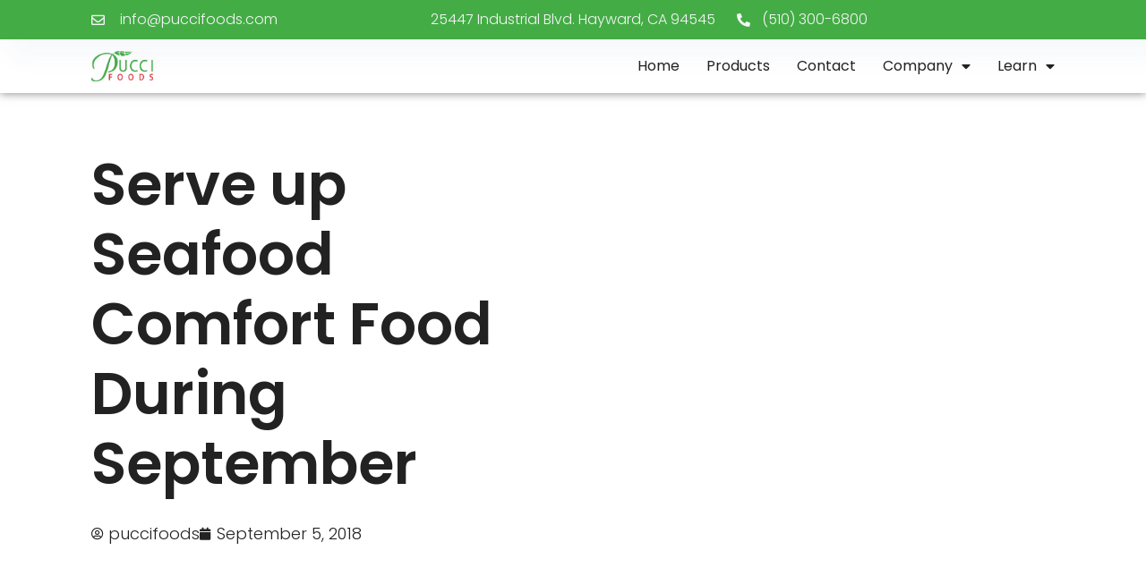

--- FILE ---
content_type: text/html; charset=UTF-8
request_url: https://puccifoods.com/serve-up-seafood-comfort-food-during-september/
body_size: 15824
content:
<!doctype html>
<html lang="en-US">
<head>
	<meta charset="UTF-8">
	<meta name="viewport" content="width=device-width, initial-scale=1">
	<link rel="profile" href="https://gmpg.org/xfn/11">
	<meta name='robots' content='index, follow, max-image-preview:large, max-snippet:-1, max-video-preview:-1' />

	<!-- This site is optimized with the Yoast SEO plugin v26.8 - https://yoast.com/product/yoast-seo-wordpress/ -->
	<title>Serve up Seafood Comfort Food During September - Wholesale Seafood | Pucci Foods</title>
	<link rel="canonical" href="https://puccifoods.com/serve-up-seafood-comfort-food-during-september/" />
	<meta property="og:locale" content="en_US" />
	<meta property="og:type" content="article" />
	<meta property="og:title" content="Serve up Seafood Comfort Food During September - Wholesale Seafood | Pucci Foods" />
	<meta property="og:description" content="Here in the San Francisco Bay Area, comfort food often means seafood, from tender mahi mahi steaks or slabs of juicy salmon, to bowls of creamy, salty, clam chowder served with a side of fresh sourdough bread. As the last of California’s summer days pass through, make comfort food the focus of your fish counter. [&hellip;]" />
	<meta property="og:url" content="https://puccifoods.com/serve-up-seafood-comfort-food-during-september/" />
	<meta property="og:site_name" content="Wholesale Seafood | Pucci Foods" />
	<meta property="article:publisher" content="https://www.facebook.com/puccifoods/" />
	<meta property="article:published_time" content="2018-09-05T17:16:11+00:00" />
	<meta property="og:image" content="https://puccifoods.com/wp-content/uploads/2018/11/iStock-116178023.jpeg" />
	<meta name="author" content="puccifoods" />
	<meta name="twitter:card" content="summary_large_image" />
	<meta name="twitter:label1" content="Written by" />
	<meta name="twitter:data1" content="puccifoods" />
	<meta name="twitter:label2" content="Est. reading time" />
	<meta name="twitter:data2" content="5 minutes" />
	<script type="application/ld+json" class="yoast-schema-graph">{"@context":"https://schema.org","@graph":[{"@type":"Article","@id":"https://puccifoods.com/serve-up-seafood-comfort-food-during-september/#article","isPartOf":{"@id":"https://puccifoods.com/serve-up-seafood-comfort-food-during-september/"},"author":{"name":"puccifoods","@id":"https://puccifoods.com/#/schema/person/8d5200d6dab5d7f867b4096577f0e00c"},"headline":"Serve up Seafood Comfort Food During September","datePublished":"2018-09-05T17:16:11+00:00","mainEntityOfPage":{"@id":"https://puccifoods.com/serve-up-seafood-comfort-food-during-september/"},"wordCount":958,"publisher":{"@id":"https://puccifoods.com/#organization"},"image":{"@id":"https://puccifoods.com/serve-up-seafood-comfort-food-during-september/#primaryimage"},"thumbnailUrl":"https://puccifoods.com/wp-content/uploads/2018/11/iStock-116178023.jpeg","articleSection":["Recipe"],"inLanguage":"en-US"},{"@type":"WebPage","@id":"https://puccifoods.com/serve-up-seafood-comfort-food-during-september/","url":"https://puccifoods.com/serve-up-seafood-comfort-food-during-september/","name":"Serve up Seafood Comfort Food During September - Wholesale Seafood | Pucci Foods","isPartOf":{"@id":"https://puccifoods.com/#website"},"primaryImageOfPage":{"@id":"https://puccifoods.com/serve-up-seafood-comfort-food-during-september/#primaryimage"},"image":{"@id":"https://puccifoods.com/serve-up-seafood-comfort-food-during-september/#primaryimage"},"thumbnailUrl":"https://puccifoods.com/wp-content/uploads/2018/11/iStock-116178023.jpeg","datePublished":"2018-09-05T17:16:11+00:00","breadcrumb":{"@id":"https://puccifoods.com/serve-up-seafood-comfort-food-during-september/#breadcrumb"},"inLanguage":"en-US","potentialAction":[{"@type":"ReadAction","target":["https://puccifoods.com/serve-up-seafood-comfort-food-during-september/"]}]},{"@type":"ImageObject","inLanguage":"en-US","@id":"https://puccifoods.com/serve-up-seafood-comfort-food-during-september/#primaryimage","url":"https://puccifoods.com/wp-content/uploads/2018/11/iStock-116178023.jpeg","contentUrl":"https://puccifoods.com/wp-content/uploads/2018/11/iStock-116178023.jpeg","width":640,"height":480},{"@type":"BreadcrumbList","@id":"https://puccifoods.com/serve-up-seafood-comfort-food-during-september/#breadcrumb","itemListElement":[{"@type":"ListItem","position":1,"name":"Home","item":"https://puccifoods.com/"},{"@type":"ListItem","position":2,"name":"Serve up Seafood Comfort Food During September"}]},{"@type":"WebSite","@id":"https://puccifoods.com/#website","url":"https://puccifoods.com/","name":"Wholesale Seafood | Pucci Foods","description":"","publisher":{"@id":"https://puccifoods.com/#organization"},"potentialAction":[{"@type":"SearchAction","target":{"@type":"EntryPoint","urlTemplate":"https://puccifoods.com/?s={search_term_string}"},"query-input":{"@type":"PropertyValueSpecification","valueRequired":true,"valueName":"search_term_string"}}],"inLanguage":"en-US"},{"@type":"Organization","@id":"https://puccifoods.com/#organization","name":"Pucci Foods","url":"https://puccifoods.com/","logo":{"@type":"ImageObject","inLanguage":"en-US","@id":"https://puccifoods.com/#/schema/logo/image/","url":"https://puccifoods.com/wp-content/uploads/2019/10/logocircle.png","contentUrl":"https://puccifoods.com/wp-content/uploads/2019/10/logocircle.png","width":302,"height":302,"caption":"Pucci Foods"},"image":{"@id":"https://puccifoods.com/#/schema/logo/image/"},"sameAs":["https://www.facebook.com/puccifoods/","https://www.linkedin.com/company/puccifoods/"]},{"@type":"Person","@id":"https://puccifoods.com/#/schema/person/8d5200d6dab5d7f867b4096577f0e00c","name":"puccifoods","image":{"@type":"ImageObject","inLanguage":"en-US","@id":"https://puccifoods.com/#/schema/person/image/","url":"https://secure.gravatar.com/avatar/c2e464be28b6ef7cc540b2045fb3a62b4451ce5239c2d862da52e50ce79b1402?s=96&d=mm&r=g","contentUrl":"https://secure.gravatar.com/avatar/c2e464be28b6ef7cc540b2045fb3a62b4451ce5239c2d862da52e50ce79b1402?s=96&d=mm&r=g","caption":"puccifoods"},"url":"https://puccifoods.com/author/puccifoods/"}]}</script>
	<!-- / Yoast SEO plugin. -->


<link rel="alternate" type="application/rss+xml" title="Wholesale Seafood | Pucci Foods &raquo; Feed" href="https://puccifoods.com/feed/" />
<link rel="alternate" type="application/rss+xml" title="Wholesale Seafood | Pucci Foods &raquo; Comments Feed" href="https://puccifoods.com/comments/feed/" />
<link rel="alternate" title="oEmbed (JSON)" type="application/json+oembed" href="https://puccifoods.com/wp-json/oembed/1.0/embed?url=https%3A%2F%2Fpuccifoods.com%2Fserve-up-seafood-comfort-food-during-september%2F" />
<link rel="alternate" title="oEmbed (XML)" type="text/xml+oembed" href="https://puccifoods.com/wp-json/oembed/1.0/embed?url=https%3A%2F%2Fpuccifoods.com%2Fserve-up-seafood-comfort-food-during-september%2F&#038;format=xml" />
<style id='wp-img-auto-sizes-contain-inline-css'>
img:is([sizes=auto i],[sizes^="auto," i]){contain-intrinsic-size:3000px 1500px}
/*# sourceURL=wp-img-auto-sizes-contain-inline-css */
</style>
<style id='wp-emoji-styles-inline-css'>

	img.wp-smiley, img.emoji {
		display: inline !important;
		border: none !important;
		box-shadow: none !important;
		height: 1em !important;
		width: 1em !important;
		margin: 0 0.07em !important;
		vertical-align: -0.1em !important;
		background: none !important;
		padding: 0 !important;
	}
/*# sourceURL=wp-emoji-styles-inline-css */
</style>
<link rel='stylesheet' id='wp-block-library-css' href='https://puccifoods.com/wp-includes/css/dist/block-library/style.min.css?ver=6.9' media='all' />
<style id='classic-theme-styles-inline-css'>
/*! This file is auto-generated */
.wp-block-button__link{color:#fff;background-color:#32373c;border-radius:9999px;box-shadow:none;text-decoration:none;padding:calc(.667em + 2px) calc(1.333em + 2px);font-size:1.125em}.wp-block-file__button{background:#32373c;color:#fff;text-decoration:none}
/*# sourceURL=/wp-includes/css/classic-themes.min.css */
</style>
<style id='global-styles-inline-css'>
:root{--wp--preset--aspect-ratio--square: 1;--wp--preset--aspect-ratio--4-3: 4/3;--wp--preset--aspect-ratio--3-4: 3/4;--wp--preset--aspect-ratio--3-2: 3/2;--wp--preset--aspect-ratio--2-3: 2/3;--wp--preset--aspect-ratio--16-9: 16/9;--wp--preset--aspect-ratio--9-16: 9/16;--wp--preset--color--black: #000000;--wp--preset--color--cyan-bluish-gray: #abb8c3;--wp--preset--color--white: #ffffff;--wp--preset--color--pale-pink: #f78da7;--wp--preset--color--vivid-red: #cf2e2e;--wp--preset--color--luminous-vivid-orange: #ff6900;--wp--preset--color--luminous-vivid-amber: #fcb900;--wp--preset--color--light-green-cyan: #7bdcb5;--wp--preset--color--vivid-green-cyan: #00d084;--wp--preset--color--pale-cyan-blue: #8ed1fc;--wp--preset--color--vivid-cyan-blue: #0693e3;--wp--preset--color--vivid-purple: #9b51e0;--wp--preset--gradient--vivid-cyan-blue-to-vivid-purple: linear-gradient(135deg,rgb(6,147,227) 0%,rgb(155,81,224) 100%);--wp--preset--gradient--light-green-cyan-to-vivid-green-cyan: linear-gradient(135deg,rgb(122,220,180) 0%,rgb(0,208,130) 100%);--wp--preset--gradient--luminous-vivid-amber-to-luminous-vivid-orange: linear-gradient(135deg,rgb(252,185,0) 0%,rgb(255,105,0) 100%);--wp--preset--gradient--luminous-vivid-orange-to-vivid-red: linear-gradient(135deg,rgb(255,105,0) 0%,rgb(207,46,46) 100%);--wp--preset--gradient--very-light-gray-to-cyan-bluish-gray: linear-gradient(135deg,rgb(238,238,238) 0%,rgb(169,184,195) 100%);--wp--preset--gradient--cool-to-warm-spectrum: linear-gradient(135deg,rgb(74,234,220) 0%,rgb(151,120,209) 20%,rgb(207,42,186) 40%,rgb(238,44,130) 60%,rgb(251,105,98) 80%,rgb(254,248,76) 100%);--wp--preset--gradient--blush-light-purple: linear-gradient(135deg,rgb(255,206,236) 0%,rgb(152,150,240) 100%);--wp--preset--gradient--blush-bordeaux: linear-gradient(135deg,rgb(254,205,165) 0%,rgb(254,45,45) 50%,rgb(107,0,62) 100%);--wp--preset--gradient--luminous-dusk: linear-gradient(135deg,rgb(255,203,112) 0%,rgb(199,81,192) 50%,rgb(65,88,208) 100%);--wp--preset--gradient--pale-ocean: linear-gradient(135deg,rgb(255,245,203) 0%,rgb(182,227,212) 50%,rgb(51,167,181) 100%);--wp--preset--gradient--electric-grass: linear-gradient(135deg,rgb(202,248,128) 0%,rgb(113,206,126) 100%);--wp--preset--gradient--midnight: linear-gradient(135deg,rgb(2,3,129) 0%,rgb(40,116,252) 100%);--wp--preset--font-size--small: 13px;--wp--preset--font-size--medium: 20px;--wp--preset--font-size--large: 36px;--wp--preset--font-size--x-large: 42px;--wp--preset--spacing--20: 0.44rem;--wp--preset--spacing--30: 0.67rem;--wp--preset--spacing--40: 1rem;--wp--preset--spacing--50: 1.5rem;--wp--preset--spacing--60: 2.25rem;--wp--preset--spacing--70: 3.38rem;--wp--preset--spacing--80: 5.06rem;--wp--preset--shadow--natural: 6px 6px 9px rgba(0, 0, 0, 0.2);--wp--preset--shadow--deep: 12px 12px 50px rgba(0, 0, 0, 0.4);--wp--preset--shadow--sharp: 6px 6px 0px rgba(0, 0, 0, 0.2);--wp--preset--shadow--outlined: 6px 6px 0px -3px rgb(255, 255, 255), 6px 6px rgb(0, 0, 0);--wp--preset--shadow--crisp: 6px 6px 0px rgb(0, 0, 0);}:where(.is-layout-flex){gap: 0.5em;}:where(.is-layout-grid){gap: 0.5em;}body .is-layout-flex{display: flex;}.is-layout-flex{flex-wrap: wrap;align-items: center;}.is-layout-flex > :is(*, div){margin: 0;}body .is-layout-grid{display: grid;}.is-layout-grid > :is(*, div){margin: 0;}:where(.wp-block-columns.is-layout-flex){gap: 2em;}:where(.wp-block-columns.is-layout-grid){gap: 2em;}:where(.wp-block-post-template.is-layout-flex){gap: 1.25em;}:where(.wp-block-post-template.is-layout-grid){gap: 1.25em;}.has-black-color{color: var(--wp--preset--color--black) !important;}.has-cyan-bluish-gray-color{color: var(--wp--preset--color--cyan-bluish-gray) !important;}.has-white-color{color: var(--wp--preset--color--white) !important;}.has-pale-pink-color{color: var(--wp--preset--color--pale-pink) !important;}.has-vivid-red-color{color: var(--wp--preset--color--vivid-red) !important;}.has-luminous-vivid-orange-color{color: var(--wp--preset--color--luminous-vivid-orange) !important;}.has-luminous-vivid-amber-color{color: var(--wp--preset--color--luminous-vivid-amber) !important;}.has-light-green-cyan-color{color: var(--wp--preset--color--light-green-cyan) !important;}.has-vivid-green-cyan-color{color: var(--wp--preset--color--vivid-green-cyan) !important;}.has-pale-cyan-blue-color{color: var(--wp--preset--color--pale-cyan-blue) !important;}.has-vivid-cyan-blue-color{color: var(--wp--preset--color--vivid-cyan-blue) !important;}.has-vivid-purple-color{color: var(--wp--preset--color--vivid-purple) !important;}.has-black-background-color{background-color: var(--wp--preset--color--black) !important;}.has-cyan-bluish-gray-background-color{background-color: var(--wp--preset--color--cyan-bluish-gray) !important;}.has-white-background-color{background-color: var(--wp--preset--color--white) !important;}.has-pale-pink-background-color{background-color: var(--wp--preset--color--pale-pink) !important;}.has-vivid-red-background-color{background-color: var(--wp--preset--color--vivid-red) !important;}.has-luminous-vivid-orange-background-color{background-color: var(--wp--preset--color--luminous-vivid-orange) !important;}.has-luminous-vivid-amber-background-color{background-color: var(--wp--preset--color--luminous-vivid-amber) !important;}.has-light-green-cyan-background-color{background-color: var(--wp--preset--color--light-green-cyan) !important;}.has-vivid-green-cyan-background-color{background-color: var(--wp--preset--color--vivid-green-cyan) !important;}.has-pale-cyan-blue-background-color{background-color: var(--wp--preset--color--pale-cyan-blue) !important;}.has-vivid-cyan-blue-background-color{background-color: var(--wp--preset--color--vivid-cyan-blue) !important;}.has-vivid-purple-background-color{background-color: var(--wp--preset--color--vivid-purple) !important;}.has-black-border-color{border-color: var(--wp--preset--color--black) !important;}.has-cyan-bluish-gray-border-color{border-color: var(--wp--preset--color--cyan-bluish-gray) !important;}.has-white-border-color{border-color: var(--wp--preset--color--white) !important;}.has-pale-pink-border-color{border-color: var(--wp--preset--color--pale-pink) !important;}.has-vivid-red-border-color{border-color: var(--wp--preset--color--vivid-red) !important;}.has-luminous-vivid-orange-border-color{border-color: var(--wp--preset--color--luminous-vivid-orange) !important;}.has-luminous-vivid-amber-border-color{border-color: var(--wp--preset--color--luminous-vivid-amber) !important;}.has-light-green-cyan-border-color{border-color: var(--wp--preset--color--light-green-cyan) !important;}.has-vivid-green-cyan-border-color{border-color: var(--wp--preset--color--vivid-green-cyan) !important;}.has-pale-cyan-blue-border-color{border-color: var(--wp--preset--color--pale-cyan-blue) !important;}.has-vivid-cyan-blue-border-color{border-color: var(--wp--preset--color--vivid-cyan-blue) !important;}.has-vivid-purple-border-color{border-color: var(--wp--preset--color--vivid-purple) !important;}.has-vivid-cyan-blue-to-vivid-purple-gradient-background{background: var(--wp--preset--gradient--vivid-cyan-blue-to-vivid-purple) !important;}.has-light-green-cyan-to-vivid-green-cyan-gradient-background{background: var(--wp--preset--gradient--light-green-cyan-to-vivid-green-cyan) !important;}.has-luminous-vivid-amber-to-luminous-vivid-orange-gradient-background{background: var(--wp--preset--gradient--luminous-vivid-amber-to-luminous-vivid-orange) !important;}.has-luminous-vivid-orange-to-vivid-red-gradient-background{background: var(--wp--preset--gradient--luminous-vivid-orange-to-vivid-red) !important;}.has-very-light-gray-to-cyan-bluish-gray-gradient-background{background: var(--wp--preset--gradient--very-light-gray-to-cyan-bluish-gray) !important;}.has-cool-to-warm-spectrum-gradient-background{background: var(--wp--preset--gradient--cool-to-warm-spectrum) !important;}.has-blush-light-purple-gradient-background{background: var(--wp--preset--gradient--blush-light-purple) !important;}.has-blush-bordeaux-gradient-background{background: var(--wp--preset--gradient--blush-bordeaux) !important;}.has-luminous-dusk-gradient-background{background: var(--wp--preset--gradient--luminous-dusk) !important;}.has-pale-ocean-gradient-background{background: var(--wp--preset--gradient--pale-ocean) !important;}.has-electric-grass-gradient-background{background: var(--wp--preset--gradient--electric-grass) !important;}.has-midnight-gradient-background{background: var(--wp--preset--gradient--midnight) !important;}.has-small-font-size{font-size: var(--wp--preset--font-size--small) !important;}.has-medium-font-size{font-size: var(--wp--preset--font-size--medium) !important;}.has-large-font-size{font-size: var(--wp--preset--font-size--large) !important;}.has-x-large-font-size{font-size: var(--wp--preset--font-size--x-large) !important;}
:where(.wp-block-post-template.is-layout-flex){gap: 1.25em;}:where(.wp-block-post-template.is-layout-grid){gap: 1.25em;}
:where(.wp-block-term-template.is-layout-flex){gap: 1.25em;}:where(.wp-block-term-template.is-layout-grid){gap: 1.25em;}
:where(.wp-block-columns.is-layout-flex){gap: 2em;}:where(.wp-block-columns.is-layout-grid){gap: 2em;}
:root :where(.wp-block-pullquote){font-size: 1.5em;line-height: 1.6;}
/*# sourceURL=global-styles-inline-css */
</style>
<link rel='stylesheet' id='hello-elementor-css' href='https://puccifoods.com/wp-content/themes/hello-elementor/style.min.css?ver=3.1.1' media='all' />
<link rel='stylesheet' id='hello-elementor-theme-style-css' href='https://puccifoods.com/wp-content/themes/hello-elementor/theme.min.css?ver=3.1.1' media='all' />
<link rel='stylesheet' id='hello-elementor-header-footer-css' href='https://puccifoods.com/wp-content/themes/hello-elementor/header-footer.min.css?ver=3.1.1' media='all' />
<link rel='stylesheet' id='elementor-frontend-css' href='https://puccifoods.com/wp-content/plugins/elementor/assets/css/frontend.min.css?ver=3.34.4' media='all' />
<link rel='stylesheet' id='widget-icon-list-css' href='https://puccifoods.com/wp-content/plugins/elementor/assets/css/widget-icon-list.min.css?ver=3.34.4' media='all' />
<link rel='stylesheet' id='widget-heading-css' href='https://puccifoods.com/wp-content/plugins/elementor/assets/css/widget-heading.min.css?ver=3.34.4' media='all' />
<link rel='stylesheet' id='widget-image-css' href='https://puccifoods.com/wp-content/plugins/elementor/assets/css/widget-image.min.css?ver=3.34.4' media='all' />
<link rel='stylesheet' id='widget-nav-menu-css' href='https://puccifoods.com/wp-content/plugins/elementor-pro/assets/css/widget-nav-menu.min.css?ver=3.34.3' media='all' />
<link rel='stylesheet' id='e-sticky-css' href='https://puccifoods.com/wp-content/plugins/elementor-pro/assets/css/modules/sticky.min.css?ver=3.34.3' media='all' />
<link rel='stylesheet' id='widget-image-box-css' href='https://puccifoods.com/wp-content/plugins/elementor/assets/css/widget-image-box.min.css?ver=3.34.4' media='all' />
<link rel='stylesheet' id='widget-social-icons-css' href='https://puccifoods.com/wp-content/plugins/elementor/assets/css/widget-social-icons.min.css?ver=3.34.4' media='all' />
<link rel='stylesheet' id='e-apple-webkit-css' href='https://puccifoods.com/wp-content/plugins/elementor/assets/css/conditionals/apple-webkit.min.css?ver=3.34.4' media='all' />
<link rel='stylesheet' id='widget-post-info-css' href='https://puccifoods.com/wp-content/plugins/elementor-pro/assets/css/widget-post-info.min.css?ver=3.34.3' media='all' />
<link rel='stylesheet' id='elementor-icons-shared-0-css' href='https://puccifoods.com/wp-content/plugins/elementor/assets/lib/font-awesome/css/fontawesome.min.css?ver=5.15.3' media='all' />
<link rel='stylesheet' id='elementor-icons-fa-regular-css' href='https://puccifoods.com/wp-content/plugins/elementor/assets/lib/font-awesome/css/regular.min.css?ver=5.15.3' media='all' />
<link rel='stylesheet' id='elementor-icons-fa-solid-css' href='https://puccifoods.com/wp-content/plugins/elementor/assets/lib/font-awesome/css/solid.min.css?ver=5.15.3' media='all' />
<link rel='stylesheet' id='widget-author-box-css' href='https://puccifoods.com/wp-content/plugins/elementor-pro/assets/css/widget-author-box.min.css?ver=3.34.3' media='all' />
<link rel='stylesheet' id='widget-post-navigation-css' href='https://puccifoods.com/wp-content/plugins/elementor-pro/assets/css/widget-post-navigation.min.css?ver=3.34.3' media='all' />
<link rel='stylesheet' id='widget-share-buttons-css' href='https://puccifoods.com/wp-content/plugins/elementor-pro/assets/css/widget-share-buttons.min.css?ver=3.34.3' media='all' />
<link rel='stylesheet' id='elementor-icons-fa-brands-css' href='https://puccifoods.com/wp-content/plugins/elementor/assets/lib/font-awesome/css/brands.min.css?ver=5.15.3' media='all' />
<link rel='stylesheet' id='widget-posts-css' href='https://puccifoods.com/wp-content/plugins/elementor-pro/assets/css/widget-posts.min.css?ver=3.34.3' media='all' />
<link rel='stylesheet' id='elementor-icons-css' href='https://puccifoods.com/wp-content/plugins/elementor/assets/lib/eicons/css/elementor-icons.min.css?ver=5.46.0' media='all' />
<link rel='stylesheet' id='elementor-post-12006-css' href='https://puccifoods.com/wp-content/uploads/elementor/css/post-12006.css?ver=1769683764' media='all' />
<link rel='stylesheet' id='font-awesome-5-all-css' href='https://puccifoods.com/wp-content/plugins/elementor/assets/lib/font-awesome/css/all.min.css?ver=3.34.4' media='all' />
<link rel='stylesheet' id='font-awesome-4-shim-css' href='https://puccifoods.com/wp-content/plugins/elementor/assets/lib/font-awesome/css/v4-shims.min.css?ver=3.34.4' media='all' />
<link rel='stylesheet' id='elementor-post-12027-css' href='https://puccifoods.com/wp-content/uploads/elementor/css/post-12027.css?ver=1769683764' media='all' />
<link rel='stylesheet' id='elementor-post-12021-css' href='https://puccifoods.com/wp-content/uploads/elementor/css/post-12021.css?ver=1769683764' media='all' />
<link rel='stylesheet' id='elementor-post-12015-css' href='https://puccifoods.com/wp-content/uploads/elementor/css/post-12015.css?ver=1769683786' media='all' />
<link rel='stylesheet' id='eael-general-css' href='https://puccifoods.com/wp-content/plugins/essential-addons-for-elementor-lite/assets/front-end/css/view/general.min.css?ver=6.5.9' media='all' />
<link rel='stylesheet' id='elementor-gf-local-poppins-css' href='https://puccifoods.com/wp-content/uploads/elementor/google-fonts/css/poppins.css?ver=1742254330' media='all' />
<link rel='stylesheet' id='elementor-gf-local-montserrat-css' href='https://puccifoods.com/wp-content/uploads/elementor/google-fonts/css/montserrat.css?ver=1742254332' media='all' />
<script src="https://puccifoods.com/wp-includes/js/jquery/jquery.min.js?ver=3.7.1" id="jquery-core-js"></script>
<script src="https://puccifoods.com/wp-includes/js/jquery/jquery-migrate.min.js?ver=3.4.1" id="jquery-migrate-js"></script>
<script src="https://puccifoods.com/wp-content/plugins/elementor/assets/lib/font-awesome/js/v4-shims.min.js?ver=3.34.4" id="font-awesome-4-shim-js"></script>
<link rel="https://api.w.org/" href="https://puccifoods.com/wp-json/" /><link rel="alternate" title="JSON" type="application/json" href="https://puccifoods.com/wp-json/wp/v2/posts/3021" /><link rel="EditURI" type="application/rsd+xml" title="RSD" href="https://puccifoods.com/xmlrpc.php?rsd" />
<meta name="generator" content="WordPress 6.9" />
<link rel='shortlink' href='https://puccifoods.com/?p=3021' />
<meta name="generator" content="Elementor 3.34.4; features: additional_custom_breakpoints; settings: css_print_method-external, google_font-enabled, font_display-swap">
			<style>
				.e-con.e-parent:nth-of-type(n+4):not(.e-lazyloaded):not(.e-no-lazyload),
				.e-con.e-parent:nth-of-type(n+4):not(.e-lazyloaded):not(.e-no-lazyload) * {
					background-image: none !important;
				}
				@media screen and (max-height: 1024px) {
					.e-con.e-parent:nth-of-type(n+3):not(.e-lazyloaded):not(.e-no-lazyload),
					.e-con.e-parent:nth-of-type(n+3):not(.e-lazyloaded):not(.e-no-lazyload) * {
						background-image: none !important;
					}
				}
				@media screen and (max-height: 640px) {
					.e-con.e-parent:nth-of-type(n+2):not(.e-lazyloaded):not(.e-no-lazyload),
					.e-con.e-parent:nth-of-type(n+2):not(.e-lazyloaded):not(.e-no-lazyload) * {
						background-image: none !important;
					}
				}
			</style>
			<meta http-equiv="Content-Type" content="text/html; charset=UTF-8" />

<!-- Global site tag (gtag.js) - Google Analytics -->
<script async="" src="https://www.googletagmanager.com/gtag/js?id=UA-45671895-1"></script>
<script>
  window.dataLayer = window.dataLayer || [];
  function gtag(){dataLayer.push(arguments);}
  gtag('js', new Date());

  gtag('config', 'UA-45671895-1');
</script>

<!-- Google Tag Manager -->
<script>(function(w,d,s,l,i){w[l]=w[l]||[];w[l].push({'gtm.start':
new Date().getTime(),event:'gtm.js'});var f=d.getElementsByTagName(s)[0],
j=d.createElement(s),dl=l!='dataLayer'?'&l='+l:'';j.async=true;j.src=
'https://www.googletagmanager.com/gtm.js?id='+i+dl;f.parentNode.insertBefore(j,f);
})(window,document,'script','dataLayer','GTM-N4794RP');</script>
<!-- End Google Tag Manager --><link rel="icon" href="https://puccifoods.com/wp-content/uploads/2019/08/cropped-logocircle-32x32.png" sizes="32x32" />
<link rel="icon" href="https://puccifoods.com/wp-content/uploads/2019/08/cropped-logocircle-192x192.png" sizes="192x192" />
<link rel="apple-touch-icon" href="https://puccifoods.com/wp-content/uploads/2019/08/cropped-logocircle-180x180.png" />
<meta name="msapplication-TileImage" content="https://puccifoods.com/wp-content/uploads/2019/08/cropped-logocircle-270x270.png" />
		<style id="wp-custom-css">
			blockquote {
max-width: 700px;
text-align: left;
margin: 20px;
padding: 30px;
font-family: Poppins, Arial,Helvetica Neue,Helvetica,sans-serif;
font-size: 1em;
background: white;
border-left:5px solid #DC3742;
}

.post p{
	padding-bottom: 1.1em;
}
		</style>
		</head>
<body class="wp-singular post-template-default single single-post postid-3021 single-format-standard wp-custom-logo wp-theme-hello-elementor elementor-default elementor-kit-12006 elementor-page-12015">
<!-- Google Tag Manager (noscript) -->
<noscript><iframe src="https://www.googletagmanager.com/ns.html?id=GTM-N4794RP"
height="0" width="0" style="display:none;visibility:hidden"></iframe></noscript>
<!-- End Google Tag Manager (noscript) -->


<a class="skip-link screen-reader-text" href="#content">Skip to content</a>

		<header data-elementor-type="header" data-elementor-id="12027" class="elementor elementor-12027 elementor-location-header" data-elementor-post-type="elementor_library">
					<section class="elementor-section elementor-top-section elementor-element elementor-element-2b8413cd elementor-section-full_width elementor-section-height-min-height elementor-section-content-middle elementor-hidden-tablet elementor-hidden-mobile elementor-section-height-default elementor-section-items-middle" data-id="2b8413cd" data-element_type="section" data-settings="{&quot;background_background&quot;:&quot;classic&quot;}">
						<div class="elementor-container elementor-column-gap-no">
					<div class="elementor-column elementor-col-33 elementor-top-column elementor-element elementor-element-d0a41dc" data-id="d0a41dc" data-element_type="column">
			<div class="elementor-widget-wrap elementor-element-populated">
						<div class="elementor-element elementor-element-f72ac4e elementor-align-start elementor-mobile-align-center elementor-icon-list--layout-traditional elementor-list-item-link-full_width elementor-widget elementor-widget-icon-list" data-id="f72ac4e" data-element_type="widget" data-widget_type="icon-list.default">
				<div class="elementor-widget-container">
							<ul class="elementor-icon-list-items">
							<li class="elementor-icon-list-item">
											<a href="mailto:info@puccifoods.com">

												<span class="elementor-icon-list-icon">
							<i aria-hidden="true" class="far fa-envelope"></i>						</span>
										<span class="elementor-icon-list-text">info@puccifoods.com</span>
											</a>
									</li>
						</ul>
						</div>
				</div>
					</div>
		</div>
				<div class="elementor-column elementor-col-33 elementor-top-column elementor-element elementor-element-35d4cf8f" data-id="35d4cf8f" data-element_type="column">
			<div class="elementor-widget-wrap elementor-element-populated">
						<div class="elementor-element elementor-element-1bbae6ff elementor-widget elementor-widget-heading" data-id="1bbae6ff" data-element_type="widget" data-widget_type="heading.default">
				<div class="elementor-widget-container">
					<p class="elementor-heading-title elementor-size-default">25447 Industrial Blvd. Hayward, CA 94545</p>				</div>
				</div>
					</div>
		</div>
				<div class="elementor-column elementor-col-33 elementor-top-column elementor-element elementor-element-26b3426b" data-id="26b3426b" data-element_type="column">
			<div class="elementor-widget-wrap elementor-element-populated">
						<div class="elementor-element elementor-element-19642035 elementor-align-end elementor-mobile-align-center elementor-icon-list--layout-traditional elementor-list-item-link-full_width elementor-widget elementor-widget-icon-list" data-id="19642035" data-element_type="widget" data-widget_type="icon-list.default">
				<div class="elementor-widget-container">
							<ul class="elementor-icon-list-items">
							<li class="elementor-icon-list-item">
											<a href="tel:5103006800">

												<span class="elementor-icon-list-icon">
							<i aria-hidden="true" class="fas fa-phone-alt"></i>						</span>
										<span class="elementor-icon-list-text">(510) 300-6800</span>
											</a>
									</li>
						</ul>
						</div>
				</div>
					</div>
		</div>
					</div>
		</section>
				<section class="elementor-section elementor-top-section elementor-element elementor-element-3d055173 elementor-section-full_width elementor-section-height-min-height elementor-section-content-middle elementor-section-height-default elementor-section-items-middle" data-id="3d055173" data-element_type="section" data-settings="{&quot;background_background&quot;:&quot;classic&quot;,&quot;sticky&quot;:&quot;top&quot;,&quot;sticky_on&quot;:[&quot;desktop&quot;,&quot;tablet&quot;,&quot;mobile&quot;],&quot;sticky_offset&quot;:0,&quot;sticky_effects_offset&quot;:0,&quot;sticky_anchor_link_offset&quot;:0}">
						<div class="elementor-container elementor-column-gap-no">
					<div class="elementor-column elementor-col-50 elementor-top-column elementor-element elementor-element-622f4c9f" data-id="622f4c9f" data-element_type="column">
			<div class="elementor-widget-wrap elementor-element-populated">
						<div class="elementor-element elementor-element-32e3156d elementor-widget elementor-widget-theme-site-logo elementor-widget-image" data-id="32e3156d" data-element_type="widget" data-widget_type="theme-site-logo.default">
				<div class="elementor-widget-container">
											<a href="https://puccifoods.com">
			<picture><source srcset="https://puccifoods.com/wp-content/webp-express/webp-images/uploads/2022/07/pucci-foods_logo.png.webp 1525w, https://puccifoods.com/wp-content/webp-express/webp-images/uploads/2022/07/pucci-foods_logo-300x148.png.webp 300w, https://puccifoods.com/wp-content/webp-express/webp-images/uploads/2022/07/pucci-foods_logo-1024x504.png.webp 1024w, https://puccifoods.com/wp-content/webp-express/webp-images/uploads/2022/07/pucci-foods_logo-768x378.png.webp 768w" sizes="(max-width: 1525px) 100vw, 1525px" type="image/webp"><img width="1525" height="750" src="https://puccifoods.com/wp-content/uploads/2022/07/pucci-foods_logo.png" class="attachment-full size-full wp-image-12117 webpexpress-processed" alt="pucci foods logo" srcset="https://puccifoods.com/wp-content/uploads/2022/07/pucci-foods_logo.png 1525w, https://puccifoods.com/wp-content/uploads/2022/07/pucci-foods_logo-300x148.png 300w, https://puccifoods.com/wp-content/uploads/2022/07/pucci-foods_logo-1024x504.png 1024w, https://puccifoods.com/wp-content/uploads/2022/07/pucci-foods_logo-768x378.png 768w" sizes="(max-width: 1525px) 100vw, 1525px"></picture>				</a>
											</div>
				</div>
					</div>
		</div>
				<div class="elementor-column elementor-col-50 elementor-top-column elementor-element elementor-element-7a227e45" data-id="7a227e45" data-element_type="column">
			<div class="elementor-widget-wrap elementor-element-populated">
						<div class="elementor-element elementor-element-29a033f3 elementor-nav-menu--dropdown-mobile elementor-nav-menu--stretch elementor-nav-menu__align-end elementor-nav-menu__text-align-aside elementor-nav-menu--toggle elementor-nav-menu--burger elementor-widget elementor-widget-nav-menu" data-id="29a033f3" data-element_type="widget" data-settings="{&quot;full_width&quot;:&quot;stretch&quot;,&quot;layout&quot;:&quot;horizontal&quot;,&quot;submenu_icon&quot;:{&quot;value&quot;:&quot;&lt;i class=\&quot;fas fa-caret-down\&quot; aria-hidden=\&quot;true\&quot;&gt;&lt;\/i&gt;&quot;,&quot;library&quot;:&quot;fa-solid&quot;},&quot;toggle&quot;:&quot;burger&quot;}" data-widget_type="nav-menu.default">
				<div class="elementor-widget-container">
								<nav aria-label="Menu" class="elementor-nav-menu--main elementor-nav-menu__container elementor-nav-menu--layout-horizontal e--pointer-underline e--animation-fade">
				<ul id="menu-1-29a033f3" class="elementor-nav-menu"><li class="menu-item menu-item-type-post_type menu-item-object-page menu-item-home menu-item-12341"><a href="https://puccifoods.com/" class="elementor-item">Home</a></li>
<li class="menu-item menu-item-type-post_type menu-item-object-page menu-item-12497"><a href="https://puccifoods.com/seafood-catalog/" class="elementor-item">Products</a></li>
<li class="menu-item menu-item-type-post_type menu-item-object-page menu-item-12344"><a href="https://puccifoods.com/contact-us/" class="elementor-item">Contact</a></li>
<li class="menu-item menu-item-type-custom menu-item-object-custom menu-item-has-children menu-item-12504"><a href="#" class="elementor-item elementor-item-anchor">Company</a>
<ul class="sub-menu elementor-nav-menu--dropdown">
	<li class="menu-item menu-item-type-post_type menu-item-object-page menu-item-12342"><a href="https://puccifoods.com/about-us/" class="elementor-sub-item">About</a></li>
	<li class="menu-item menu-item-type-post_type menu-item-object-page menu-item-12505"><a href="https://puccifoods.com/careers/" class="elementor-sub-item">Careers</a></li>
</ul>
</li>
<li class="menu-item menu-item-type-custom menu-item-object-custom menu-item-has-children menu-item-12500"><a href="#" class="elementor-item elementor-item-anchor">Learn</a>
<ul class="sub-menu elementor-nav-menu--dropdown">
	<li class="menu-item menu-item-type-post_type menu-item-object-page menu-item-12343"><a href="https://puccifoods.com/blog/" class="elementor-sub-item">Blog</a></li>
	<li class="menu-item menu-item-type-custom menu-item-object-custom menu-item-13134"><a href="https://puccifoods.com/crab-updates-faq/" class="elementor-sub-item">Dungeness Crab</a></li>
	<li class="menu-item menu-item-type-post_type menu-item-object-page menu-item-12501"><a href="https://puccifoods.com/seasonality/" class="elementor-sub-item">Seasonality</a></li>
	<li class="menu-item menu-item-type-post_type menu-item-object-page menu-item-12502"><a href="https://puccifoods.com/wholesale-salmon-2/" class="elementor-sub-item">Wholesale Salmon</a></li>
</ul>
</li>
</ul>			</nav>
					<div class="elementor-menu-toggle" role="button" tabindex="0" aria-label="Menu Toggle" aria-expanded="false">
			<i aria-hidden="true" role="presentation" class="elementor-menu-toggle__icon--open eicon-menu-bar"></i><i aria-hidden="true" role="presentation" class="elementor-menu-toggle__icon--close eicon-close"></i>		</div>
					<nav class="elementor-nav-menu--dropdown elementor-nav-menu__container" aria-hidden="true">
				<ul id="menu-2-29a033f3" class="elementor-nav-menu"><li class="menu-item menu-item-type-post_type menu-item-object-page menu-item-home menu-item-12341"><a href="https://puccifoods.com/" class="elementor-item" tabindex="-1">Home</a></li>
<li class="menu-item menu-item-type-post_type menu-item-object-page menu-item-12497"><a href="https://puccifoods.com/seafood-catalog/" class="elementor-item" tabindex="-1">Products</a></li>
<li class="menu-item menu-item-type-post_type menu-item-object-page menu-item-12344"><a href="https://puccifoods.com/contact-us/" class="elementor-item" tabindex="-1">Contact</a></li>
<li class="menu-item menu-item-type-custom menu-item-object-custom menu-item-has-children menu-item-12504"><a href="#" class="elementor-item elementor-item-anchor" tabindex="-1">Company</a>
<ul class="sub-menu elementor-nav-menu--dropdown">
	<li class="menu-item menu-item-type-post_type menu-item-object-page menu-item-12342"><a href="https://puccifoods.com/about-us/" class="elementor-sub-item" tabindex="-1">About</a></li>
	<li class="menu-item menu-item-type-post_type menu-item-object-page menu-item-12505"><a href="https://puccifoods.com/careers/" class="elementor-sub-item" tabindex="-1">Careers</a></li>
</ul>
</li>
<li class="menu-item menu-item-type-custom menu-item-object-custom menu-item-has-children menu-item-12500"><a href="#" class="elementor-item elementor-item-anchor" tabindex="-1">Learn</a>
<ul class="sub-menu elementor-nav-menu--dropdown">
	<li class="menu-item menu-item-type-post_type menu-item-object-page menu-item-12343"><a href="https://puccifoods.com/blog/" class="elementor-sub-item" tabindex="-1">Blog</a></li>
	<li class="menu-item menu-item-type-custom menu-item-object-custom menu-item-13134"><a href="https://puccifoods.com/crab-updates-faq/" class="elementor-sub-item" tabindex="-1">Dungeness Crab</a></li>
	<li class="menu-item menu-item-type-post_type menu-item-object-page menu-item-12501"><a href="https://puccifoods.com/seasonality/" class="elementor-sub-item" tabindex="-1">Seasonality</a></li>
	<li class="menu-item menu-item-type-post_type menu-item-object-page menu-item-12502"><a href="https://puccifoods.com/wholesale-salmon-2/" class="elementor-sub-item" tabindex="-1">Wholesale Salmon</a></li>
</ul>
</li>
</ul>			</nav>
						</div>
				</div>
					</div>
		</div>
					</div>
		</section>
				</header>
				<div data-elementor-type="single-post" data-elementor-id="12015" class="elementor elementor-12015 elementor-location-single post-3021 post type-post status-publish format-standard hentry category-recipie" data-elementor-post-type="elementor_library">
					<section class="elementor-section elementor-top-section elementor-element elementor-element-e6e3714 elementor-section-full_width elementor-section-content-middle elementor-reverse-tablet elementor-reverse-mobile elementor-section-height-default elementor-section-height-default" data-id="e6e3714" data-element_type="section" data-settings="{&quot;background_background&quot;:&quot;classic&quot;}">
						<div class="elementor-container elementor-column-gap-no">
					<div class="elementor-column elementor-col-50 elementor-top-column elementor-element elementor-element-0218abc" data-id="0218abc" data-element_type="column">
			<div class="elementor-widget-wrap elementor-element-populated">
						<div class="elementor-element elementor-element-f718a99 elementor-widget elementor-widget-theme-post-title elementor-page-title elementor-widget-heading" data-id="f718a99" data-element_type="widget" data-widget_type="theme-post-title.default">
				<div class="elementor-widget-container">
					<h1 class="elementor-heading-title elementor-size-default">Serve up Seafood Comfort Food During September</h1>				</div>
				</div>
				<div class="elementor-element elementor-element-d4efaae elementor-widget elementor-widget-post-info" data-id="d4efaae" data-element_type="widget" data-widget_type="post-info.default">
				<div class="elementor-widget-container">
							<ul class="elementor-inline-items elementor-icon-list-items elementor-post-info">
								<li class="elementor-icon-list-item elementor-repeater-item-3db0121 elementor-inline-item" itemprop="author">
						<a href="https://puccifoods.com/author/puccifoods/">
											<span class="elementor-icon-list-icon">
								<i aria-hidden="true" class="far fa-user-circle"></i>							</span>
									<span class="elementor-icon-list-text elementor-post-info__item elementor-post-info__item--type-author">
										puccifoods					</span>
									</a>
				</li>
				<li class="elementor-icon-list-item elementor-repeater-item-6741331 elementor-inline-item" itemprop="datePublished">
						<a href="https://puccifoods.com/2018/09/05/">
											<span class="elementor-icon-list-icon">
								<i aria-hidden="true" class="fas fa-calendar"></i>							</span>
									<span class="elementor-icon-list-text elementor-post-info__item elementor-post-info__item--type-date">
										<time>September 5, 2018</time>					</span>
									</a>
				</li>
				</ul>
						</div>
				</div>
					</div>
		</div>
				<div class="elementor-column elementor-col-50 elementor-top-column elementor-element elementor-element-aadf32e" data-id="aadf32e" data-element_type="column">
			<div class="elementor-widget-wrap elementor-element-populated">
							</div>
		</div>
					</div>
		</section>
				<section class="elementor-section elementor-top-section elementor-element elementor-element-781d4ccb elementor-section-boxed elementor-section-height-default elementor-section-height-default" data-id="781d4ccb" data-element_type="section" data-settings="{&quot;background_background&quot;:&quot;classic&quot;}">
						<div class="elementor-container elementor-column-gap-no">
					<div class="elementor-column elementor-col-100 elementor-top-column elementor-element elementor-element-2c290294" data-id="2c290294" data-element_type="column">
			<div class="elementor-widget-wrap elementor-element-populated">
						<div class="elementor-element elementor-element-4722e95d elementor-widget elementor-widget-theme-post-content" data-id="4722e95d" data-element_type="widget" data-widget_type="theme-post-content.default">
				<div class="elementor-widget-container">
					<p><picture><source srcset="https://puccifoods.com/wp-content/webp-express/webp-images/uploads/2018/11/iStock-116178023.jpeg.webp" type="image/webp"><img fetchpriority="high" decoding="async" class="alignnone wp-image-3022 webpexpress-processed" src="https://puccifoods.com/wp-content/uploads/2018/11/iStock-116178023.jpeg" alt="" width="600" height="450"></picture></p>
<p class="p1"><span class="s1">Here in the San Francisco Bay Area, comfort food often means seafood, from tender <a href="https://puccifoods.com/mahi-mahi/"><span class="s2">mahi mahi</span></a> steaks or slabs of juicy salmon, to bowls of creamy, salty, <a href="https://puccifoods.com/how-to-check-the-freshness-of-shellfish/"><span class="s2">clam</span></a> chowder served with a side of fresh sourdough bread. As the last of California’s summer days pass through, make comfort food the focus of your fish counter.</span></p>
<p><span id="more-3021"></span></p>
<p class="p1"><span class="s1">There is a wide variety of fresh fish in season this time of year. Just take a peek at the Pucci Foods <a href="https://puccifoods.com/seafood-catalog/"><span class="s2">catalog</span></a>. So what spells comfort? Nostalgia and simplicity are often the key ingredients in comfort food—crispy, battered <a href="https://puccifoods.com/highlighting-halibut-season/"><span class="s2">halibut</span></a> served on special family occasions, or the <a href="https://puccifoods.com/dungeness-crab/"><span class="s2">crab</span></a> cakes your Grandmother was famous for. And, let’s admit it. Comfort food is usually comforting because it’s rich and filling as well as delicious, so break out the fryers, the butter and the oil. </span></p>
<p class="p1"><span class="s1">We’ve chosen a few recipes below that qualify as fresh, comfort seafood. But you may want to rely on your own family traditions and taste buds to create prepared food specials this month. Go a step further and label those comfort food specials after their namesakes. For instance, if your Aunt Mary made the best pan fried <a href="https://puccifoods.com/your-guide-to-soles/"><span class="s2">sole</span></a> with the perfect blend of spices, name your special after her. If Grandpa Frank whipped up a big pot of satisfying <a href="https://puccifoods.com/how-to-cook-rockfish-your-5-star-rockfish-recipe-guide/"><span class="s2">yellowtail rockfish</span></a> chowder when the family was visiting, give him some credit, because believe it or not, nostalgia has its own health benefits.</span></p>
<p class="p1"><span class="s1">In a <a href="https://www.scientificamerican.com/article/why-nostalgia-is-good-for-you/"><span class="s2">recent study</span></a>, scientists found that feelings of nostalgia improve mood, and possibly even mental health. Along with the bittersweet emotion, people in the study felt more connected with their past, and also felt greater continuity in their own personality, and social communities across time. The positive feelings about self also triggered a sense of vitality of energy and spirit, according to authors of the study. So this September, serve up a dash of nostalgia in your fresh fish comfort food specials. There’s no going wrong.</span></p>
<p class="p3"><span class="s1"><b>Creamy Sun-Dried Tomato Salmon Pasta</b></span></p>
<p class="p4"><span class="s1"><b>INGREDIENTS:</b></span></p>
<ul class="ul1">
<li class="li5"><span class="s4">1 1/2 pounds salmon fillets, with or without skin</span></li>
<li class="li5"><span class="s4">3 large garlic cloves, minced</span></li>
<li class="li5"><span class="s4">1/2 yellow onion, minced</span></li>
<li class="li5"><span class="s4">1 small jar (3-4 oz) sun-dried tomatoes in oil, drained and sliced (reserve 2 tablespoons oil for the recipe)</span></li>
<li class="li5"><span class="s4">1/4 teaspoon paprika</span></li>
<li class="li5"><span class="s4">1 cup half and half</span></li>
<li class="li5"><span class="s4">1/2 teaspoon Italian seasoning</span></li>
<li class="li5"><span class="s4">1/4 teaspoon crushed red pepper flakes</span></li>
<li class="li5"><span class="s4">1/2 cup&nbsp;vegetable stock (or 1 crumbled bouillon cube with 1/2 cup water)</span></li>
<li class="li5"><span class="s4">Salt and fresh ground pepper, to taste</span></li>
<li class="li5"><span class="s4">8 oz&nbsp;farfalle&nbsp;pasta</span></li>
<li class="li5"><span class="s4">Parmesan cheese, freshly grated</span></li>
<li class="li5"><span class="s4">Fresh chopped basil</span></li>
</ul>
<p class="p7"><span class="s5"><b>DIRECTIONS:</b></span></p>
<p class="p9"><span class="s6">1.</span><span class="s1">&nbsp;Cook pasta until al dente. Drain, reserving some pasta water and set aside.&nbsp;</span></p>
<p class="p9"><span class="s6">2.</span><span class="s1">&nbsp;Lightly season salmon fillets with salt and pepper. In a large non-stick pan on medium&nbsp;heat, sear&nbsp;salmon fillets in 2 tablespoons oil, 2 – 3 minutes on each side. Remove salmon from the pan and set aside.</span></p>
<p class="p9"><span class="s6">3.</span><span class="s1">&nbsp;In the same skillet add 2 tablespoons oil reserved from the sun-dried tomatoes jar, saute onion, garlic, sun-dried tomatoes, paprika, red chili pepper flakes and Italian seasoning&nbsp;for 1 minute until garlic is fragrant.</span></p>
<p class="p9"><span class="s6">4.</span><span class="s1">&nbsp;Add vegetable stock to deglaze the skillet and bring to a gentle simmer. Add half and half to the skillet and stir until a creamy sauce forms. Adjust seasoning with salt and pepper.</span></p>
<p class="p9"><span class="s6">5.</span><span class="s1">&nbsp;Remove the sauce from heat. Stir in cooked pasta and mix well. Add a bit of pasta water to dilute the sauce if it’s too thick.</span></p>
<p class="p9"><span class="s6">6.</span><span class="s1">&nbsp;Add salmon back to the skillet over pasta and reheat for a few minutes. Sprinkle with fresh basil and serve&nbsp;immediately. </span></p>
<p class="p10"><span class="s1"><b>Seared Mahi Mahi with Zesty Basil Butter</b></span></p>
<p class="p5"><span class="s1">INGREDIENTS:</span></p>
<ul class="ul2">
<li class="li12"><span class="s1">3 tablespoons unsalted butter</span></li>
<li class="li12"><span class="s1">1 1/2 teaspoons freshly squeezed lemon juice</span></li>
<li class="li12"><span class="s1">1 large garlic clove, finely chopped</span></li>
<li class="li12"><span class="s1">1/4 teaspoon salt, plus additional for seasoning</span></li>
<li class="li12"><span class="s1">1/4 teaspoon freshly ground black pepper, plus additional for seasoning</span></li>
<li class="li12"><span class="s1">1 1/2 tablespoons chopped fresh basil leaves</span></li>
<li class="li12"><span class="s1">3 tablespoons olive oil</span></li>
<li class="li12"><span class="s1">4 (6 to 8-ounce) mahi mahi fillets</span></li>
</ul>
<p class="p14"><span class="s1">DIRECTIONS:</span></p>
<p class="p14"><span class="s1">Zesty Basil Butter:</span></p>
<p class="p14"><span class="s1">Combine the butter, lemon juice, garlic, salt, pepper, and basil in a medium saucepan and cook over low heat, stirring until the butter melts. Cover and keep warm over low heat.</span></p>
<p class="p14"><span class="s1">Heat the oil in a large skillet over medium heat. Season the fish with salt and pepper, to taste. Cook the fish for 3 minutes; then turn and cook until just opaque, about 3 to 4 minutes more. Transfer the fillets to individual plates.</span></p>
<p class="p14"><span class="s1">Spoon the warm basil butter over the fish and serve.</span></p>
<p class="p5"><span class="s1">(Recipe courtesy the Deen Brothers)</span></p>
<p class="p15"><span class="s1">Monkfish in Tomato-Garlic Sauce</span></p>
<p class="p9"><span class="s1">INGREDIENTS:</span></p>
<ul class="ul2">
<li class="li5"><span class="s4">1/4 cup plus 3 tablespoons extra-virgin olive oil</span></li>
<li class="li5"><span class="s4">2 heads of garlic plus 4 large cloves, peeled and very thinly sliced</span></li>
<li class="li5"><span class="s4">1 tablespoon sweet paprika</span></li>
<li class="li5"><span class="s4">1 cup canned crushed tomatoes</span></li>
<li class="li5"><span class="s4">2 cups water</span></li>
<li class="li5"><span class="s4">Salt and freshly ground pepper</span></li>
<li class="li5"><span class="s4">Eight 6-ounce cleaned monkfish fillets, about 2 inches thick</span></li>
</ul>
<p class="p19"><span class="s1">Directions:</span></p>
<ol class="ol1">
<li class="li20"><span class="s4">Preheat the oven to 400°. In a large skillet, warm 1/4 cup of the olive oil. Add the sliced garlic and cook slowly over very low heat, shaking the skillet, until the garlic is deep golden, 15 minutes. Remove about 1/4 cup of garlic slices to a plate and reserve. Add the paprika to the garlic in the skillet and cook for 1 minute. Add the tomatoes and cook over moderately high heat for 1 minute. Add the water and simmer until the sauce has reduced to 1 1/2 cups, about 10 minutes. Season with salt and pepper.</span></li>
<li class="li20"><span class="s4">In a very large skillet, heat the 3 tablespoons of olive oil. Season the fish with salt and pepper. Cook over high heat until browned on the bottom, 2 minutes. Turn the fish, transfer to the oven, and roast until just cooked through, 15 minutes.</span></li>
<li class="li20"><span class="s4">Transfer the fish to a large, warmed platter. Pour any juices from the skillet into the sauce and simmer for 2 minutes. Spoon the sauce onto plates and set the fish on top. Scatter the fried garlic over the fish and serve right away.</span></li>
</ol>
<p class="p1"><span class="s1">(This recipe adapted from </span><span class="s4">Food &amp; Wine)</span></p>
				</div>
				</div>
				<div class="elementor-element elementor-element-7b60a53 elementor-author-box--image-valign-middle elementor-author-box--avatar-yes elementor-author-box--name-yes elementor-author-box--biography-yes elementor-author-box--link-no elementor-widget elementor-widget-author-box" data-id="7b60a53" data-element_type="widget" data-widget_type="author-box.default">
				<div class="elementor-widget-container">
							<div class="elementor-author-box">
							<div  class="elementor-author-box__avatar">
					<img src="https://secure.gravatar.com/avatar/c2e464be28b6ef7cc540b2045fb3a62b4451ce5239c2d862da52e50ce79b1402?s=300&#038;d=mm&#038;r=g" alt="Picture of puccifoods" loading="lazy">
				</div>
			
			<div class="elementor-author-box__text">
									<div >
						<h6 class="elementor-author-box__name">
							puccifoods						</h6>
					</div>
				
									<div class="elementor-author-box__bio">
											</div>
				
							</div>
		</div>
						</div>
				</div>
				<div class="elementor-element elementor-element-2c6ce669 elementor-widget elementor-widget-post-navigation" data-id="2c6ce669" data-element_type="widget" data-widget_type="post-navigation.default">
				<div class="elementor-widget-container">
							<div class="elementor-post-navigation" role="navigation" aria-label="Post Navigation">
			<div class="elementor-post-navigation__prev elementor-post-navigation__link">
				<a href="https://puccifoods.com/national-fish-and-chip-day-not-just-for-the-uk/" rel="prev"><span class="elementor-post-navigation__link__prev"><span class="post-navigation__prev--label">Previous</span></span></a>			</div>
						<div class="elementor-post-navigation__next elementor-post-navigation__link">
				<a href="https://puccifoods.com/bay-area-oysters-octobers-crown-jewels/" rel="next"><span class="elementor-post-navigation__link__next"><span class="post-navigation__next--label">Next</span></span></a>			</div>
		</div>
						</div>
				</div>
				<section class="elementor-section elementor-inner-section elementor-element elementor-element-552dfbc9 elementor-section-full_width elementor-section-content-middle elementor-section-height-default elementor-section-height-default" data-id="552dfbc9" data-element_type="section">
						<div class="elementor-container elementor-column-gap-no">
					<div class="elementor-column elementor-col-50 elementor-inner-column elementor-element elementor-element-663af8d6" data-id="663af8d6" data-element_type="column">
			<div class="elementor-widget-wrap elementor-element-populated">
						<div class="elementor-element elementor-element-5dbd6b10 elementor-widget elementor-widget-heading" data-id="5dbd6b10" data-element_type="widget" data-widget_type="heading.default">
				<div class="elementor-widget-container">
					<span class="elementor-heading-title elementor-size-default">Share the Post:</span>				</div>
				</div>
					</div>
		</div>
				<div class="elementor-column elementor-col-50 elementor-inner-column elementor-element elementor-element-1ee82e0c" data-id="1ee82e0c" data-element_type="column">
			<div class="elementor-widget-wrap elementor-element-populated">
						<div class="elementor-element elementor-element-56909783 elementor-share-buttons--view-icon elementor-share-buttons--skin-minimal elementor-share-buttons--color-custom elementor-share-buttons--shape-square elementor-grid-0 elementor-widget elementor-widget-share-buttons" data-id="56909783" data-element_type="widget" data-widget_type="share-buttons.default">
				<div class="elementor-widget-container">
							<div class="elementor-grid" role="list">
								<div class="elementor-grid-item" role="listitem">
						<div class="elementor-share-btn elementor-share-btn_facebook" role="button" tabindex="0" aria-label="Share on facebook">
															<span class="elementor-share-btn__icon">
								<i class="fab fa-facebook" aria-hidden="true"></i>							</span>
																				</div>
					</div>
									<div class="elementor-grid-item" role="listitem">
						<div class="elementor-share-btn elementor-share-btn_twitter" role="button" tabindex="0" aria-label="Share on twitter">
															<span class="elementor-share-btn__icon">
								<i class="fab fa-twitter" aria-hidden="true"></i>							</span>
																				</div>
					</div>
									<div class="elementor-grid-item" role="listitem">
						<div class="elementor-share-btn elementor-share-btn_linkedin" role="button" tabindex="0" aria-label="Share on linkedin">
															<span class="elementor-share-btn__icon">
								<i class="fab fa-linkedin" aria-hidden="true"></i>							</span>
																				</div>
					</div>
						</div>
						</div>
				</div>
					</div>
		</div>
					</div>
		</section>
				<div class="elementor-element elementor-element-b5cbcf6 elementor-widget elementor-widget-heading" data-id="b5cbcf6" data-element_type="widget" data-widget_type="heading.default">
				<div class="elementor-widget-container">
					<h2 class="elementor-heading-title elementor-size-default">Related Posts</h2>				</div>
				</div>
				<div class="elementor-element elementor-element-16e39e96 elementor-grid-2 elementor-grid-tablet-2 elementor-grid-mobile-1 elementor-posts--thumbnail-top elementor-widget elementor-widget-posts" data-id="16e39e96" data-element_type="widget" data-settings="{&quot;classic_columns&quot;:&quot;2&quot;,&quot;classic_row_gap&quot;:{&quot;unit&quot;:&quot;px&quot;,&quot;size&quot;:80,&quot;sizes&quot;:[]},&quot;classic_columns_tablet&quot;:&quot;2&quot;,&quot;classic_columns_mobile&quot;:&quot;1&quot;,&quot;classic_row_gap_tablet&quot;:{&quot;unit&quot;:&quot;px&quot;,&quot;size&quot;:&quot;&quot;,&quot;sizes&quot;:[]},&quot;classic_row_gap_mobile&quot;:{&quot;unit&quot;:&quot;px&quot;,&quot;size&quot;:&quot;&quot;,&quot;sizes&quot;:[]}}" data-widget_type="posts.classic">
				<div class="elementor-widget-container">
							<div class="elementor-posts-container elementor-posts elementor-posts--skin-classic elementor-grid" role="list">
				<article class="elementor-post elementor-grid-item post-12875 post type-post status-publish format-standard has-post-thumbnail hentry category-blog" role="listitem">
				<a class="elementor-post__thumbnail__link" href="https://puccifoods.com/atlantic-salmon-the-importance-of-asc-and-bap-certification-for-sustainable-farming/" tabindex="-1" >
			<div class="elementor-post__thumbnail"><picture><source srcset="https://puccifoods.com/wp-content/webp-express/webp-images/uploads/2023/10/AdobeStock_248681465-scaled.jpeg.webp" type="image/webp"><img width="2560" height="1704" src="https://puccifoods.com/wp-content/uploads/2023/10/AdobeStock_248681465-scaled.jpeg" class="attachment-full size-full wp-image-12877 webpexpress-processed" alt=""></picture></div>
		</a>
				<div class="elementor-post__text">
				<h4 class="elementor-post__title">
			<a href="https://puccifoods.com/atlantic-salmon-the-importance-of-asc-and-bap-certification-for-sustainable-farming/" >
				Atlantic Salmon: The Importance Of ASC And BAP Certification For Sustainable Farming			</a>
		</h4>
				<div class="elementor-post__excerpt">
			<p>Atlantic salmon, an esteemed seafood delicacy celebrated for its tender meat and delectable flavor, holds a special place in culinary</p>
		</div>
		
		<a class="elementor-post__read-more" href="https://puccifoods.com/atlantic-salmon-the-importance-of-asc-and-bap-certification-for-sustainable-farming/" aria-label="Read more about Atlantic Salmon: The Importance Of ASC And BAP Certification For Sustainable Farming" tabindex="-1" >
			Read More		</a>

				</div>
				</article>
				<article class="elementor-post elementor-grid-item post-12871 post type-post status-publish format-standard has-post-thumbnail hentry category-blog tag-wholesale-seafood-distributors" role="listitem">
				<a class="elementor-post__thumbnail__link" href="https://puccifoods.com/diversifying-your-menu-incorporating-unique-catches-from-seafood-wholesale-distributors/" tabindex="-1" >
			<div class="elementor-post__thumbnail"><picture><source srcset="https://puccifoods.com/wp-content/webp-express/webp-images/uploads/2023/10/AdobeStock_132170492-scaled.jpeg.webp" type="image/webp"><img width="2560" height="1707" src="https://puccifoods.com/wp-content/uploads/2023/10/AdobeStock_132170492-scaled.jpeg" class="attachment-full size-full wp-image-12873 webpexpress-processed" alt="Fresh seafood at market"></picture></div>
		</a>
				<div class="elementor-post__text">
				<h4 class="elementor-post__title">
			<a href="https://puccifoods.com/diversifying-your-menu-incorporating-unique-catches-from-seafood-wholesale-distributors/" >
				Diversifying Your Menu: Incorporating Unique Catches from Seafood Wholesale Distributors			</a>
		</h4>
				<div class="elementor-post__excerpt">
			<p>If you&#8217;re in the restaurant or retail business, you&#8217;re no stranger to the power of a diverse and enticing menu.</p>
		</div>
		
		<a class="elementor-post__read-more" href="https://puccifoods.com/diversifying-your-menu-incorporating-unique-catches-from-seafood-wholesale-distributors/" aria-label="Read more about Diversifying Your Menu: Incorporating Unique Catches from Seafood Wholesale Distributors" tabindex="-1" >
			Read More		</a>

				</div>
				</article>
				</div>
		
						</div>
				</div>
					</div>
		</div>
					</div>
		</section>
				</div>
				<footer data-elementor-type="footer" data-elementor-id="12021" class="elementor elementor-12021 elementor-location-footer" data-elementor-post-type="elementor_library">
					<section class="elementor-section elementor-top-section elementor-element elementor-element-60f09342 elementor-section-full_width elementor-reverse-tablet elementor-reverse-mobile elementor-section-height-min-height elementor-section-height-default elementor-section-items-middle" data-id="60f09342" data-element_type="section">
						<div class="elementor-container elementor-column-gap-no">
					<div class="elementor-column elementor-col-50 elementor-top-column elementor-element elementor-element-2854a1fd" data-id="2854a1fd" data-element_type="column">
			<div class="elementor-widget-wrap elementor-element-populated">
						<div class="elementor-element elementor-element-70556122 elementor-position-top elementor-widget elementor-widget-image-box" data-id="70556122" data-element_type="widget" data-widget_type="image-box.default">
				<div class="elementor-widget-container">
					<div class="elementor-image-box-wrapper"><figure class="elementor-image-box-img"><picture><source srcset="https://puccifoods.com/wp-content/webp-express/webp-images/uploads/2022/07/pucci-foods_logo.png.webp" type="image/webp"><img width="1525" height="750" src="https://puccifoods.com/wp-content/uploads/2022/07/pucci-foods_logo.png" class="attachment-full size-full wp-image-12117 webpexpress-processed" alt="pucci foods logo"></picture></figure><div class="elementor-image-box-content"><p class="elementor-image-box-description">Offer seafood with confidence</p></div></div>				</div>
				</div>
				<div class="elementor-element elementor-element-691cd431 elementor-shape-rounded elementor-grid-0 e-grid-align-center elementor-widget elementor-widget-social-icons" data-id="691cd431" data-element_type="widget" data-widget_type="social-icons.default">
				<div class="elementor-widget-container">
							<div class="elementor-social-icons-wrapper elementor-grid" role="list">
							<span class="elementor-grid-item" role="listitem">
					<a class="elementor-icon elementor-social-icon elementor-social-icon-facebook-f elementor-repeater-item-3f1b7ac" target="_blank">
						<span class="elementor-screen-only">Facebook-f</span>
						<i aria-hidden="true" class="fab fa-facebook-f"></i>					</a>
				</span>
							<span class="elementor-grid-item" role="listitem">
					<a class="elementor-icon elementor-social-icon elementor-social-icon-linkedin elementor-repeater-item-5c0ce3c" target="_blank">
						<span class="elementor-screen-only">Linkedin</span>
						<i aria-hidden="true" class="fab fa-linkedin"></i>					</a>
				</span>
							<span class="elementor-grid-item" role="listitem">
					<a class="elementor-icon elementor-social-icon elementor-social-icon-instagram elementor-repeater-item-828f132" target="_blank">
						<span class="elementor-screen-only">Instagram</span>
						<i aria-hidden="true" class="fab fa-instagram"></i>					</a>
				</span>
							<span class="elementor-grid-item" role="listitem">
					<a class="elementor-icon elementor-social-icon elementor-social-icon-youtube elementor-repeater-item-c9c4fd8" target="_blank">
						<span class="elementor-screen-only">Youtube</span>
						<i aria-hidden="true" class="fab fa-youtube"></i>					</a>
				</span>
					</div>
						</div>
				</div>
					</div>
		</div>
				<div class="elementor-column elementor-col-50 elementor-top-column elementor-element elementor-element-72ac6b7b" data-id="72ac6b7b" data-element_type="column">
			<div class="elementor-widget-wrap elementor-element-populated">
						<div class="elementor-element elementor-element-20238334 elementor-widget elementor-widget-heading" data-id="20238334" data-element_type="widget" data-widget_type="heading.default">
				<div class="elementor-widget-container">
					<h6 class="elementor-heading-title elementor-size-default">Get In Touch</h6>				</div>
				</div>
				<div class="elementor-element elementor-element-7a09ca7c elementor-icon-list--layout-traditional elementor-list-item-link-full_width elementor-widget elementor-widget-icon-list" data-id="7a09ca7c" data-element_type="widget" data-widget_type="icon-list.default">
				<div class="elementor-widget-container">
							<ul class="elementor-icon-list-items">
							<li class="elementor-icon-list-item">
											<a href="mailto:contact@mysite.com">

											<span class="elementor-icon-list-text"><u>Email Us</u></span>
											</a>
									</li>
								<li class="elementor-icon-list-item">
											<a href="tel:5103006800">

											<span class="elementor-icon-list-text">(510) 300-6800</span>
											</a>
									</li>
						</ul>
						</div>
				</div>
				<div class="elementor-element elementor-element-9590c24 elementor-widget elementor-widget-text-editor" data-id="9590c24" data-element_type="widget" data-widget_type="text-editor.default">
				<div class="elementor-widget-container">
									<p>25447 Industrial Blvd<br><span style="color: var( --e-global-color-text ); font-family: var( --e-global-typography-text-font-family ), Sans-serif; font-size: var( --e-global-typography-text-font-size ); font-style: var( --e-global-typography-text-font-style ); font-weight: var( --e-global-typography-text-font-weight ); letter-spacing: var( --e-global-typography-text-letter-spacing ); text-transform: var( --e-global-typography-text-text-transform );">Hayward, CA 94545<br></span><span style="color: var( --e-global-color-text ); font-family: var( --e-global-typography-text-font-family ), Sans-serif; font-size: var( --e-global-typography-text-font-size ); font-style: var( --e-global-typography-text-font-style ); font-weight: var( --e-global-typography-text-font-weight ); letter-spacing: var( --e-global-typography-text-letter-spacing ); text-transform: var( --e-global-typography-text-text-transform ); background-color: var( --e-global-color-2711704 ); white-space: pre-wrap;">Mon-Fri 8:00AM &#8211; 3:00PM</span></p>								</div>
				</div>
					</div>
		</div>
					</div>
		</section>
				<section class="elementor-section elementor-top-section elementor-element elementor-element-2f10a369 elementor-section-height-min-height elementor-section-content-middle elementor-section-boxed elementor-section-height-default elementor-section-items-middle" data-id="2f10a369" data-element_type="section" data-settings="{&quot;background_background&quot;:&quot;classic&quot;}">
						<div class="elementor-container elementor-column-gap-no">
					<div class="elementor-column elementor-col-50 elementor-top-column elementor-element elementor-element-77f1a123" data-id="77f1a123" data-element_type="column">
			<div class="elementor-widget-wrap elementor-element-populated">
						<div class="elementor-element elementor-element-5d22780 elementor-widget elementor-widget-text-editor" data-id="5d22780" data-element_type="widget" data-widget_type="text-editor.default">
				<div class="elementor-widget-container">
									Copyright © 2022 <a style="color:#fff;" href="/">Pucci Foods Inc</a>. All rights reserved.								</div>
				</div>
					</div>
		</div>
				<div class="elementor-column elementor-col-50 elementor-top-column elementor-element elementor-element-a95851c" data-id="a95851c" data-element_type="column">
			<div class="elementor-widget-wrap elementor-element-populated">
						<div class="elementor-element elementor-element-3fe91a9 elementor-nav-menu__align-end elementor-nav-menu--dropdown-tablet elementor-nav-menu__text-align-aside elementor-nav-menu--toggle elementor-nav-menu--burger elementor-widget elementor-widget-nav-menu" data-id="3fe91a9" data-element_type="widget" data-settings="{&quot;layout&quot;:&quot;horizontal&quot;,&quot;submenu_icon&quot;:{&quot;value&quot;:&quot;&lt;i class=\&quot;fas fa-caret-down\&quot; aria-hidden=\&quot;true\&quot;&gt;&lt;\/i&gt;&quot;,&quot;library&quot;:&quot;fa-solid&quot;},&quot;toggle&quot;:&quot;burger&quot;}" data-widget_type="nav-menu.default">
				<div class="elementor-widget-container">
								<nav aria-label="Menu" class="elementor-nav-menu--main elementor-nav-menu__container elementor-nav-menu--layout-horizontal e--pointer-underline e--animation-fade">
				<ul id="menu-1-3fe91a9" class="elementor-nav-menu"><li class="menu-item menu-item-type-post_type menu-item-object-page menu-item-12706"><a href="https://puccifoods.com/privacy-policy/" class="elementor-item">Privacy Policy</a></li>
<li class="menu-item menu-item-type-post_type menu-item-object-page menu-item-12707"><a href="https://puccifoods.com/sitemap/" class="elementor-item">Sitemap</a></li>
</ul>			</nav>
					<div class="elementor-menu-toggle" role="button" tabindex="0" aria-label="Menu Toggle" aria-expanded="false">
			<i aria-hidden="true" role="presentation" class="elementor-menu-toggle__icon--open eicon-menu-bar"></i><i aria-hidden="true" role="presentation" class="elementor-menu-toggle__icon--close eicon-close"></i>		</div>
					<nav class="elementor-nav-menu--dropdown elementor-nav-menu__container" aria-hidden="true">
				<ul id="menu-2-3fe91a9" class="elementor-nav-menu"><li class="menu-item menu-item-type-post_type menu-item-object-page menu-item-12706"><a href="https://puccifoods.com/privacy-policy/" class="elementor-item" tabindex="-1">Privacy Policy</a></li>
<li class="menu-item menu-item-type-post_type menu-item-object-page menu-item-12707"><a href="https://puccifoods.com/sitemap/" class="elementor-item" tabindex="-1">Sitemap</a></li>
</ul>			</nav>
						</div>
				</div>
					</div>
		</div>
					</div>
		</section>
				</footer>
		
<script type="speculationrules">
{"prefetch":[{"source":"document","where":{"and":[{"href_matches":"/*"},{"not":{"href_matches":["/wp-*.php","/wp-admin/*","/wp-content/uploads/*","/wp-content/*","/wp-content/plugins/*","/wp-content/themes/hello-elementor/*","/*\\?(.+)"]}},{"not":{"selector_matches":"a[rel~=\"nofollow\"]"}},{"not":{"selector_matches":".no-prefetch, .no-prefetch a"}}]},"eagerness":"conservative"}]}
</script>
			<script>
				const lazyloadRunObserver = () => {
					const lazyloadBackgrounds = document.querySelectorAll( `.e-con.e-parent:not(.e-lazyloaded)` );
					const lazyloadBackgroundObserver = new IntersectionObserver( ( entries ) => {
						entries.forEach( ( entry ) => {
							if ( entry.isIntersecting ) {
								let lazyloadBackground = entry.target;
								if( lazyloadBackground ) {
									lazyloadBackground.classList.add( 'e-lazyloaded' );
								}
								lazyloadBackgroundObserver.unobserve( entry.target );
							}
						});
					}, { rootMargin: '200px 0px 200px 0px' } );
					lazyloadBackgrounds.forEach( ( lazyloadBackground ) => {
						lazyloadBackgroundObserver.observe( lazyloadBackground );
					} );
				};
				const events = [
					'DOMContentLoaded',
					'elementor/lazyload/observe',
				];
				events.forEach( ( event ) => {
					document.addEventListener( event, lazyloadRunObserver );
				} );
			</script>
			<script src="https://puccifoods.com/wp-content/plugins/elementor/assets/js/webpack.runtime.min.js?ver=3.34.4" id="elementor-webpack-runtime-js"></script>
<script src="https://puccifoods.com/wp-content/plugins/elementor/assets/js/frontend-modules.min.js?ver=3.34.4" id="elementor-frontend-modules-js"></script>
<script src="https://puccifoods.com/wp-includes/js/jquery/ui/core.min.js?ver=1.13.3" id="jquery-ui-core-js"></script>
<script id="elementor-frontend-js-extra">
var EAELImageMaskingConfig = {"svg_dir_url":"https://puccifoods.com/wp-content/plugins/essential-addons-for-elementor-lite/assets/front-end/img/image-masking/svg-shapes/"};
//# sourceURL=elementor-frontend-js-extra
</script>
<script id="elementor-frontend-js-before">
var elementorFrontendConfig = {"environmentMode":{"edit":false,"wpPreview":false,"isScriptDebug":false},"i18n":{"shareOnFacebook":"Share on Facebook","shareOnTwitter":"Share on Twitter","pinIt":"Pin it","download":"Download","downloadImage":"Download image","fullscreen":"Fullscreen","zoom":"Zoom","share":"Share","playVideo":"Play Video","previous":"Previous","next":"Next","close":"Close","a11yCarouselPrevSlideMessage":"Previous slide","a11yCarouselNextSlideMessage":"Next slide","a11yCarouselFirstSlideMessage":"This is the first slide","a11yCarouselLastSlideMessage":"This is the last slide","a11yCarouselPaginationBulletMessage":"Go to slide"},"is_rtl":false,"breakpoints":{"xs":0,"sm":480,"md":768,"lg":1025,"xl":1440,"xxl":1600},"responsive":{"breakpoints":{"mobile":{"label":"Mobile Portrait","value":767,"default_value":767,"direction":"max","is_enabled":true},"mobile_extra":{"label":"Mobile Landscape","value":880,"default_value":880,"direction":"max","is_enabled":false},"tablet":{"label":"Tablet Portrait","value":1024,"default_value":1024,"direction":"max","is_enabled":true},"tablet_extra":{"label":"Tablet Landscape","value":1200,"default_value":1200,"direction":"max","is_enabled":false},"laptop":{"label":"Laptop","value":1366,"default_value":1366,"direction":"max","is_enabled":false},"widescreen":{"label":"Widescreen","value":2400,"default_value":2400,"direction":"min","is_enabled":false}},
"hasCustomBreakpoints":false},"version":"3.34.4","is_static":false,"experimentalFeatures":{"additional_custom_breakpoints":true,"theme_builder_v2":true,"landing-pages":true,"home_screen":true,"global_classes_should_enforce_capabilities":true,"e_variables":true,"cloud-library":true,"e_opt_in_v4_page":true,"e_interactions":true,"e_editor_one":true,"import-export-customization":true,"e_pro_variables":true},"urls":{"assets":"https:\/\/puccifoods.com\/wp-content\/plugins\/elementor\/assets\/","ajaxurl":"https:\/\/puccifoods.com\/wp-admin\/admin-ajax.php","uploadUrl":"https:\/\/puccifoods.com\/wp-content\/uploads"},"nonces":{"floatingButtonsClickTracking":"1f30f6fc36"},"swiperClass":"swiper","settings":{"page":[],"editorPreferences":[]},"kit":{"body_background_background":"classic","active_breakpoints":["viewport_mobile","viewport_tablet"],"global_image_lightbox":"yes","lightbox_enable_counter":"yes","lightbox_enable_fullscreen":"yes","lightbox_enable_zoom":"yes","lightbox_enable_share":"yes","lightbox_title_src":"title","lightbox_description_src":"description"},"post":{"id":3021,"title":"Serve%20up%20Seafood%20Comfort%20Food%20During%20September%20-%20Wholesale%20Seafood%20%7C%20Pucci%20Foods","excerpt":"","featuredImage":false}};
//# sourceURL=elementor-frontend-js-before
</script>
<script src="https://puccifoods.com/wp-content/plugins/elementor/assets/js/frontend.min.js?ver=3.34.4" id="elementor-frontend-js"></script>
<script src="https://puccifoods.com/wp-content/plugins/elementor-pro/assets/lib/smartmenus/jquery.smartmenus.min.js?ver=1.2.1" id="smartmenus-js"></script>
<script src="https://puccifoods.com/wp-content/plugins/elementor-pro/assets/lib/sticky/jquery.sticky.min.js?ver=3.34.3" id="e-sticky-js"></script>
<script src="https://puccifoods.com/wp-includes/js/imagesloaded.min.js?ver=5.0.0" id="imagesloaded-js"></script>
<script id="eael-general-js-extra">
var localize = {"ajaxurl":"https://puccifoods.com/wp-admin/admin-ajax.php","nonce":"b574760d29","i18n":{"added":"Added ","compare":"Compare","loading":"Loading..."},"eael_translate_text":{"required_text":"is a required field","invalid_text":"Invalid","billing_text":"Billing","shipping_text":"Shipping","fg_mfp_counter_text":"of"},"page_permalink":"https://puccifoods.com/serve-up-seafood-comfort-food-during-september/","cart_redirectition":"no","cart_page_url":"","el_breakpoints":{"mobile":{"label":"Mobile Portrait","value":767,"default_value":767,"direction":"max","is_enabled":true},"mobile_extra":{"label":"Mobile Landscape","value":880,"default_value":880,"direction":"max","is_enabled":false},"tablet":{"label":"Tablet Portrait","value":1024,"default_value":1024,"direction":"max","is_enabled":true},"tablet_extra":{"label":"Tablet Landscape","value":1200,"default_value":1200,"direction":"max","is_enabled":false},"laptop":{"label":"Laptop","value":1366,"default_value":1366,"direction":"max","is_enabled":false},"widescreen":{"label":"Widescreen","value":2400,"default_value":2400,"direction":"min","is_enabled":false}}};
//# sourceURL=eael-general-js-extra
</script>
<script src="https://puccifoods.com/wp-content/plugins/essential-addons-for-elementor-lite/assets/front-end/js/view/general.min.js?ver=6.5.9" id="eael-general-js"></script>
<script src="https://puccifoods.com/wp-content/plugins/elementor-pro/assets/js/webpack-pro.runtime.min.js?ver=3.34.3" id="elementor-pro-webpack-runtime-js"></script>
<script src="https://puccifoods.com/wp-includes/js/dist/hooks.min.js?ver=dd5603f07f9220ed27f1" id="wp-hooks-js"></script>
<script src="https://puccifoods.com/wp-includes/js/dist/i18n.min.js?ver=c26c3dc7bed366793375" id="wp-i18n-js"></script>
<script id="wp-i18n-js-after">
wp.i18n.setLocaleData( { 'text direction\u0004ltr': [ 'ltr' ] } );
//# sourceURL=wp-i18n-js-after
</script>
<script id="elementor-pro-frontend-js-before">
var ElementorProFrontendConfig = {"ajaxurl":"https:\/\/puccifoods.com\/wp-admin\/admin-ajax.php","nonce":"539400dfbf","urls":{"assets":"https:\/\/puccifoods.com\/wp-content\/plugins\/elementor-pro\/assets\/","rest":"https:\/\/puccifoods.com\/wp-json\/"},"settings":{"lazy_load_background_images":true},"popup":{"hasPopUps":true},"shareButtonsNetworks":{"facebook":{"title":"Facebook","has_counter":true},"twitter":{"title":"Twitter"},"linkedin":{"title":"LinkedIn","has_counter":true},"pinterest":{"title":"Pinterest","has_counter":true},"reddit":{"title":"Reddit","has_counter":true},"vk":{"title":"VK","has_counter":true},"odnoklassniki":{"title":"OK","has_counter":true},"tumblr":{"title":"Tumblr"},"digg":{"title":"Digg"},"skype":{"title":"Skype"},"stumbleupon":{"title":"StumbleUpon","has_counter":true},"mix":{"title":"Mix"},"telegram":{"title":"Telegram"},"pocket":{"title":"Pocket","has_counter":true},"xing":{"title":"XING","has_counter":true},"whatsapp":{"title":"WhatsApp"},"email":{"title":"Email"},"print":{"title":"Print"},"x-twitter":{"title":"X"},"threads":{"title":"Threads"}},
"facebook_sdk":{"lang":"en_US","app_id":""},"lottie":{"defaultAnimationUrl":"https:\/\/puccifoods.com\/wp-content\/plugins\/elementor-pro\/modules\/lottie\/assets\/animations\/default.json"}};
//# sourceURL=elementor-pro-frontend-js-before
</script>
<script src="https://puccifoods.com/wp-content/plugins/elementor-pro/assets/js/frontend.min.js?ver=3.34.3" id="elementor-pro-frontend-js"></script>
<script src="https://puccifoods.com/wp-content/plugins/elementor-pro/assets/js/elements-handlers.min.js?ver=3.34.3" id="pro-elements-handlers-js"></script>
<script id="wp-emoji-settings" type="application/json">
{"baseUrl":"https://s.w.org/images/core/emoji/17.0.2/72x72/","ext":".png","svgUrl":"https://s.w.org/images/core/emoji/17.0.2/svg/","svgExt":".svg","source":{"concatemoji":"https://puccifoods.com/wp-includes/js/wp-emoji-release.min.js?ver=6.9"}}
</script>
<script type="module">
/*! This file is auto-generated */
const a=JSON.parse(document.getElementById("wp-emoji-settings").textContent),o=(window._wpemojiSettings=a,"wpEmojiSettingsSupports"),s=["flag","emoji"];function i(e){try{var t={supportTests:e,timestamp:(new Date).valueOf()};sessionStorage.setItem(o,JSON.stringify(t))}catch(e){}}function c(e,t,n){e.clearRect(0,0,e.canvas.width,e.canvas.height),e.fillText(t,0,0);t=new Uint32Array(e.getImageData(0,0,e.canvas.width,e.canvas.height).data);e.clearRect(0,0,e.canvas.width,e.canvas.height),e.fillText(n,0,0);const a=new Uint32Array(e.getImageData(0,0,e.canvas.width,e.canvas.height).data);return t.every((e,t)=>e===a[t])}function p(e,t){e.clearRect(0,0,e.canvas.width,e.canvas.height),e.fillText(t,0,0);var n=e.getImageData(16,16,1,1);for(let e=0;e<n.data.length;e++)if(0!==n.data[e])return!1;return!0}function u(e,t,n,a){switch(t){case"flag":return n(e,"\ud83c\udff3\ufe0f\u200d\u26a7\ufe0f","\ud83c\udff3\ufe0f\u200b\u26a7\ufe0f")?!1:!n(e,"\ud83c\udde8\ud83c\uddf6","\ud83c\udde8\u200b\ud83c\uddf6")&&!n(e,"\ud83c\udff4\udb40\udc67\udb40\udc62\udb40\udc65\udb40\udc6e\udb40\udc67\udb40\udc7f","\ud83c\udff4\u200b\udb40\udc67\u200b\udb40\udc62\u200b\udb40\udc65\u200b\udb40\udc6e\u200b\udb40\udc67\u200b\udb40\udc7f");case"emoji":return!a(e,"\ud83e\u1fac8")}return!1}function f(e,t,n,a){let r;const o=(r="undefined"!=typeof WorkerGlobalScope&&self instanceof WorkerGlobalScope?new OffscreenCanvas(300,150):document.createElement("canvas")).getContext("2d",{willReadFrequently:!0}),s=(o.textBaseline="top",o.font="600 32px Arial",{});return e.forEach(e=>{s[e]=t(o,e,n,a)}),s}function r(e){var t=document.createElement("script");t.src=e,t.defer=!0,document.head.appendChild(t)}a.supports={everything:!0,everythingExceptFlag:!0},new Promise(t=>{let n=function(){try{var e=JSON.parse(sessionStorage.getItem(o));if("object"==typeof e&&"number"==typeof e.timestamp&&(new Date).valueOf()<e.timestamp+604800&&"object"==typeof e.supportTests)return e.supportTests}catch(e){}return null}();if(!n){if("undefined"!=typeof Worker&&"undefined"!=typeof OffscreenCanvas&&"undefined"!=typeof URL&&URL.createObjectURL&&"undefined"!=typeof Blob)try{var e="postMessage("+f.toString()+"("+[JSON.stringify(s),u.toString(),c.toString(),p.toString()].join(",")+"));",a=new Blob([e],{type:"text/javascript"});const r=new Worker(URL.createObjectURL(a),{name:"wpTestEmojiSupports"});return void(r.onmessage=e=>{i(n=e.data),r.terminate(),t(n)})}catch(e){}i(n=f(s,u,c,p))}t(n)}).then(e=>{for(const n in e)a.supports[n]=e[n],a.supports.everything=a.supports.everything&&a.supports[n],"flag"!==n&&(a.supports.everythingExceptFlag=a.supports.everythingExceptFlag&&a.supports[n]);var t;a.supports.everythingExceptFlag=a.supports.everythingExceptFlag&&!a.supports.flag,a.supports.everything||((t=a.source||{}).concatemoji?r(t.concatemoji):t.wpemoji&&t.twemoji&&(r(t.twemoji),r(t.wpemoji)))});
//# sourceURL=https://puccifoods.com/wp-includes/js/wp-emoji-loader.min.js
</script>

</body>
</html>


--- FILE ---
content_type: text/css; charset=UTF-8
request_url: https://puccifoods.com/wp-content/uploads/elementor/css/post-12006.css?ver=1769683764
body_size: 1467
content:
.elementor-kit-12006{--e-global-color-primary:#222222;--e-global-color-secondary:#F3F5F8;--e-global-color-text:#222222;--e-global-color-accent:#44AC44;--e-global-color-13172ee2:#DC3742;--e-global-color-54d2b043:#4054B2;--e-global-color-1a183bc2:#23A455;--e-global-color-1eb79896:#000;--e-global-color-4c123162:#FFF;--e-global-color-5572d5f7:#000000;--e-global-color-78d4ccb:#44AC44;--e-global-color-34cc8cf:#FFFFFF;--e-global-color-332d03b:#FFFFFF00;--e-global-color-0f02601:#D5D5D5;--e-global-color-7289f21:#FFFFFFCC;--e-global-color-c696dce:#FFFFFF;--e-global-color-14ef391:#C8D5DC;--e-global-color-764183d:#F9FAFD;--e-global-color-d6cea4e:#FFFFFF;--e-global-color-86b4fcd:#02010100;--e-global-color-57c8da2:#000000CC;--e-global-color-58ca85a:#E0F1EF;--e-global-color-fee2b74:#F4C5A2;--e-global-color-c15569b:#FFFFFF;--e-global-color-2711704:#FFFFFF;--e-global-color-6cebcee:#FFFFFF00;--e-global-color-6f5e1c5:#CCDCDA;--e-global-color-c106cfa:#A9A7A7;--e-global-color-48af3d7:#00AADE;--e-global-color-ecc5567:#4085B2;--e-global-color-9607802:#0A4C9C;--e-global-typography-primary-font-family:"Poppins";--e-global-typography-primary-font-size:65px;--e-global-typography-primary-font-weight:600;--e-global-typography-primary-text-transform:none;--e-global-typography-primary-font-style:normal;--e-global-typography-primary-text-decoration:none;--e-global-typography-primary-line-height:1.2em;--e-global-typography-primary-letter-spacing:0px;--e-global-typography-secondary-font-family:"Poppins";--e-global-typography-secondary-font-size:36px;--e-global-typography-secondary-font-weight:600;--e-global-typography-secondary-text-transform:capitalize;--e-global-typography-secondary-font-style:normal;--e-global-typography-secondary-text-decoration:none;--e-global-typography-secondary-line-height:1.1em;--e-global-typography-secondary-letter-spacing:0px;--e-global-typography-text-font-family:"Poppins";--e-global-typography-text-font-size:18px;--e-global-typography-text-font-weight:300;--e-global-typography-text-text-transform:none;--e-global-typography-text-font-style:normal;--e-global-typography-text-text-decoration:none;--e-global-typography-text-line-height:1.5em;--e-global-typography-text-letter-spacing:0px;--e-global-typography-accent-font-family:"Poppins";--e-global-typography-accent-font-size:16px;--e-global-typography-accent-font-weight:400;--e-global-typography-accent-text-transform:capitalize;--e-global-typography-accent-font-style:normal;--e-global-typography-accent-text-decoration:none;--e-global-typography-accent-line-height:1em;--e-global-typography-accent-letter-spacing:0px;--e-global-typography-77d74d8-font-family:"Montserrat";--e-global-typography-77d74d8-font-size:55px;--e-global-typography-77d74d8-font-weight:500;--e-global-typography-77d74d8-text-transform:uppercase;--e-global-typography-9c513db-font-family:"Montserrat";--e-global-typography-9c513db-font-size:18px;--e-global-typography-9c513db-font-weight:400;--e-global-typography-9c513db-text-transform:capitalize;--e-global-typography-9c513db-font-style:normal;--e-global-typography-9c513db-line-height:1.4em;--e-global-typography-7ec37f5-font-family:"Montserrat";--e-global-typography-7ec37f5-font-size:18px;--e-global-typography-7ec37f5-font-weight:400;--e-global-typography-7ec37f5-text-transform:uppercase;--e-global-typography-cb00108-font-family:"Montserrat";--e-global-typography-cb00108-font-size:22px;--e-global-typography-cb00108-font-weight:500;--e-global-typography-cb00108-text-transform:uppercase;--e-global-typography-cb00108-line-height:1.2em;--e-global-typography-076386f-font-family:"Montserrat";--e-global-typography-076386f-font-size:14px;--e-global-typography-076386f-font-weight:300;--e-global-typography-076386f-text-transform:uppercase;--e-global-typography-e0d3795-font-family:"Montserrat";--e-global-typography-e0d3795-font-size:15px;--e-global-typography-e0d3795-font-weight:500;--e-global-typography-e0d3795-text-transform:uppercase;--e-global-typography-e0d3795-line-height:1.2em;--e-global-typography-6ed0199-font-family:"Montserrat";--e-global-typography-6ed0199-font-size:20px;--e-global-typography-6ed0199-font-weight:300;--e-global-typography-6ed0199-text-transform:capitalize;--e-global-typography-1017133-font-family:"Montserrat";--e-global-typography-1017133-font-size:35px;--e-global-typography-1017133-font-weight:500;--e-global-typography-1017133-text-transform:uppercase;--e-global-typography-3edfa02-font-family:"Montserrat";--e-global-typography-3edfa02-font-size:50px;--e-global-typography-3edfa02-font-weight:500;--e-global-typography-3edfa02-text-transform:uppercase;--e-global-typography-3edfa02-line-height:1em;--e-global-typography-dba8883-font-family:"Montserrat";--e-global-typography-dba8883-font-size:20px;--e-global-typography-dba8883-font-weight:300;--e-global-typography-dba8883-text-transform:uppercase;--e-global-typography-dba8883-line-height:1.2em;--e-global-typography-0b87a87-font-family:"Montserrat";--e-global-typography-0b87a87-font-size:75px;--e-global-typography-0b87a87-font-weight:800;--e-global-typography-0b87a87-text-transform:uppercase;--e-global-typography-938098f-font-family:"Montserrat";--e-global-typography-938098f-font-size:100px;--e-global-typography-938098f-font-weight:600;--e-global-typography-938098f-text-transform:uppercase;--e-global-typography-392b9e0-font-family:"Poppins";--e-global-typography-392b9e0-font-size:22px;--e-global-typography-392b9e0-font-weight:600;--e-global-typography-392b9e0-text-transform:capitalize;--e-global-typography-392b9e0-font-style:normal;--e-global-typography-392b9e0-text-decoration:none;--e-global-typography-392b9e0-line-height:1.2em;--e-global-typography-392b9e0-letter-spacing:0px;--e-global-typography-c05b693-font-family:"Poppins";--e-global-typography-c05b693-font-size:22px;--e-global-typography-c05b693-font-weight:300;--e-global-typography-c05b693-text-transform:none;--e-global-typography-c05b693-font-style:normal;--e-global-typography-c05b693-text-decoration:none;--e-global-typography-c05b693-line-height:1.5em;--e-global-typography-c05b693-letter-spacing:0px;--e-global-typography-6558fb1-font-family:"Poppins";--e-global-typography-6558fb1-font-size:16px;--e-global-typography-6558fb1-font-weight:300;--e-global-typography-6558fb1-text-transform:uppercase;--e-global-typography-6558fb1-font-style:normal;--e-global-typography-6558fb1-text-decoration:none;--e-global-typography-6558fb1-line-height:1.5em;--e-global-typography-6558fb1-letter-spacing:10px;--e-global-typography-92bce3b-font-family:"Poppins";--e-global-typography-92bce3b-font-size:16px;--e-global-typography-92bce3b-font-weight:400;--e-global-typography-92bce3b-text-transform:capitalize;--e-global-typography-92bce3b-font-style:italic;--e-global-typography-92bce3b-text-decoration:underline;--e-global-typography-92bce3b-line-height:1em;--e-global-typography-92bce3b-letter-spacing:0px;--e-global-typography-b2deeae-font-family:"Poppins";--e-global-typography-b2deeae-font-size:85px;--e-global-typography-b2deeae-font-weight:600;--e-global-typography-b2deeae-text-transform:none;--e-global-typography-b2deeae-font-style:normal;--e-global-typography-b2deeae-text-decoration:none;--e-global-typography-b2deeae-line-height:1em;--e-global-typography-b2deeae-letter-spacing:0px;--e-global-typography-fb1a3e0-font-family:"Poppins";--e-global-typography-fb1a3e0-font-size:200px;--e-global-typography-fb1a3e0-font-weight:600;--e-global-typography-fb1a3e0-text-transform:none;--e-global-typography-fb1a3e0-font-style:normal;--e-global-typography-fb1a3e0-text-decoration:none;--e-global-typography-fb1a3e0-line-height:1.2em;--e-global-typography-fb1a3e0-letter-spacing:0px;--e-global-typography-397e168-font-family:"Poppins";--e-global-typography-397e168-font-size:16px;--e-global-typography-397e168-font-weight:400;--e-global-typography-397e168-text-transform:capitalize;--e-global-typography-397e168-font-style:italic;--e-global-typography-397e168-text-decoration:none;--e-global-typography-397e168-line-height:1.3em;--e-global-typography-397e168-letter-spacing:0px;--e-global-typography-ee3b7dc-font-family:"Poppins";--e-global-typography-ee3b7dc-font-size:60px;--e-global-typography-ee3b7dc-font-weight:600;--e-global-typography-ee3b7dc-text-transform:none;--e-global-typography-ee3b7dc-font-style:normal;--e-global-typography-ee3b7dc-text-decoration:none;--e-global-typography-ee3b7dc-line-height:65px;--e-global-typography-e2a1d57-font-family:"Poppins";--e-global-typography-e2a1d57-font-size:14px;--e-global-typography-e2a1d57-font-weight:500;--e-global-typography-e2a1d57-text-transform:capitalize;--e-global-typography-e2a1d57-font-style:normal;--e-global-typography-e2a1d57-text-decoration:none;--e-global-typography-e2a1d57-line-height:1em;--e-global-typography-e2a1d57-letter-spacing:0px;--e-global-typography-5e6c54a-font-family:"Poppins";--e-global-typography-5e6c54a-font-size:22px;--e-global-typography-5e6c54a-font-weight:600;--e-global-typography-5e6c54a-text-transform:none;--e-global-typography-5e6c54a-font-style:normal;--e-global-typography-5e6c54a-text-decoration:none;--e-global-typography-5e6c54a-line-height:33px;--e-global-typography-5e6c54a-letter-spacing:0px;--e-global-typography-7ce4c0e-font-family:"Poppins";--e-global-typography-7ce4c0e-font-size:16px;--e-global-typography-7ce4c0e-font-weight:normal;--e-global-typography-7ce4c0e-text-transform:capitalize;--e-global-typography-7ce4c0e-font-style:normal;--e-global-typography-7ce4c0e-text-decoration:none;--e-global-typography-7ce4c0e-line-height:21px;--e-global-typography-ecd75eb-font-family:"Poppins";--e-global-typography-ecd75eb-font-size:16px;--e-global-typography-ecd75eb-font-weight:bold;--e-global-typography-ecd75eb-text-transform:capitalize;--e-global-typography-ecd75eb-line-height:24px;--e-global-typography-437fbf5-font-family:"Poppins";--e-global-typography-437fbf5-font-size:14px;--e-global-typography-437fbf5-font-weight:200;--e-global-typography-437fbf5-text-transform:none;--e-global-typography-437fbf5-font-style:normal;--e-global-typography-437fbf5-text-decoration:none;--e-global-typography-437fbf5-line-height:20px;--e-global-typography-437fbf5-letter-spacing:-0.3px;--e-global-typography-9f104be-font-family:"Poppins";--e-global-typography-9f104be-font-size:280px;--e-global-typography-9f104be-font-weight:600;--e-global-typography-9f104be-text-transform:none;--e-global-typography-9f104be-font-style:normal;--e-global-typography-9f104be-text-decoration:none;--e-global-typography-9f104be-line-height:390px;--e-global-typography-5270fb8-font-family:"Poppins";--e-global-typography-5270fb8-font-size:16px;--e-global-typography-5270fb8-font-weight:300;--e-global-typography-5270fb8-font-style:normal;--e-global-typography-5270fb8-text-decoration:none;--e-global-typography-5270fb8-line-height:1em;--e-global-typography-5270fb8-letter-spacing:0px;--e-global-typography-01f0f69-font-family:"Poppins";--e-global-typography-01f0f69-font-size:20px;--e-global-typography-01f0f69-font-weight:400;--e-global-typography-01f0f69-text-transform:capitalize;--e-global-typography-01f0f69-font-style:normal;--e-global-typography-01f0f69-text-decoration:none;--e-global-typography-01f0f69-line-height:1em;--e-global-typography-01f0f69-letter-spacing:0px;background-color:var( --e-global-color-2711704 );color:var( --e-global-color-text );font-family:var( --e-global-typography-text-font-family ), Sans-serif;font-size:var( --e-global-typography-text-font-size );font-weight:var( --e-global-typography-text-font-weight );text-transform:var( --e-global-typography-text-text-transform );font-style:var( --e-global-typography-text-font-style );text-decoration:var( --e-global-typography-text-text-decoration );line-height:var( --e-global-typography-text-line-height );letter-spacing:var( --e-global-typography-text-letter-spacing );}.elementor-kit-12006 e-page-transition{background-color:#FFBC7D;}.elementor-kit-12006 h3{color:var( --e-global-color-primary );}.elementor-kit-12006 h4{color:var( --e-global-color-9607802 );font-family:"Poppins", Sans-serif;font-size:32px;font-weight:600;font-style:normal;text-decoration:none;line-height:1.5em;letter-spacing:0px;}.elementor-kit-12006 h5{font-family:"Poppins", Sans-serif;font-size:24px;font-weight:600;text-transform:capitalize;font-style:normal;text-decoration:none;line-height:1.1em;letter-spacing:0px;}.elementor-kit-12006 h6{font-family:"Poppins", Sans-serif;font-size:20px;font-weight:600;text-transform:capitalize;font-style:normal;text-decoration:none;line-height:1.1em;letter-spacing:0px;}.elementor-kit-12006 button,.elementor-kit-12006 input[type="button"],.elementor-kit-12006 input[type="submit"],.elementor-kit-12006 .elementor-button{font-family:var( --e-global-typography-392b9e0-font-family ), Sans-serif;font-size:var( --e-global-typography-392b9e0-font-size );font-weight:var( --e-global-typography-392b9e0-font-weight );text-transform:var( --e-global-typography-392b9e0-text-transform );font-style:var( --e-global-typography-392b9e0-font-style );text-decoration:var( --e-global-typography-392b9e0-text-decoration );line-height:var( --e-global-typography-392b9e0-line-height );letter-spacing:var( --e-global-typography-392b9e0-letter-spacing );}.elementor-kit-12006 img{border-radius:6px 6px 6px 6px;}.elementor-section.elementor-section-boxed > .elementor-container{max-width:1415px;}.e-con{--container-max-width:1415px;}.elementor-widget:not(:last-child){margin-block-end:20px;}.elementor-element{--widgets-spacing:20px 20px;--widgets-spacing-row:20px;--widgets-spacing-column:20px;}{}h1.entry-title{display:var(--page-title-display);}@media(max-width:1024px){.elementor-kit-12006{--e-global-typography-primary-font-size:45px;--e-global-typography-primary-line-height:44px;--e-global-typography-secondary-font-size:25px;--e-global-typography-secondary-line-height:24px;--e-global-typography-text-font-size:17px;--e-global-typography-text-line-height:1.5em;--e-global-typography-accent-font-size:14px;--e-global-typography-77d74d8-font-size:45px;--e-global-typography-6ed0199-font-size:18px;--e-global-typography-1017133-font-size:25px;--e-global-typography-3edfa02-font-size:45px;--e-global-typography-0b87a87-font-size:45px;--e-global-typography-938098f-font-size:45px;--e-global-typography-c05b693-font-size:14px;--e-global-typography-6558fb1-font-size:14px;--e-global-typography-92bce3b-font-size:14px;--e-global-typography-b2deeae-font-size:65px;--e-global-typography-fb1a3e0-font-size:145px;--e-global-typography-397e168-font-size:14px;--e-global-typography-ee3b7dc-font-size:38px;--e-global-typography-ee3b7dc-line-height:48px;--e-global-typography-ee3b7dc-letter-spacing:0.2px;--e-global-typography-e2a1d57-font-size:13px;--e-global-typography-437fbf5-font-size:14px;--e-global-typography-437fbf5-line-height:20px;--e-global-typography-9f104be-font-size:140px;--e-global-typography-9f104be-line-height:48px;--e-global-typography-9f104be-letter-spacing:0.2px;--e-global-typography-5270fb8-font-size:14px;--e-global-typography-01f0f69-font-size:16px;font-size:var( --e-global-typography-text-font-size );line-height:var( --e-global-typography-text-line-height );letter-spacing:var( --e-global-typography-text-letter-spacing );}.elementor-kit-12006 h4{font-size:25px;line-height:24px;}.elementor-kit-12006 h5{font-size:25px;line-height:24px;}.elementor-kit-12006 h6{font-size:25px;line-height:24px;}.elementor-kit-12006 button,.elementor-kit-12006 input[type="button"],.elementor-kit-12006 input[type="submit"],.elementor-kit-12006 .elementor-button{font-size:var( --e-global-typography-392b9e0-font-size );line-height:var( --e-global-typography-392b9e0-line-height );letter-spacing:var( --e-global-typography-392b9e0-letter-spacing );}.elementor-section.elementor-section-boxed > .elementor-container{max-width:1024px;}.e-con{--container-max-width:1024px;}}@media(max-width:767px){.elementor-kit-12006{--e-global-typography-primary-font-size:28px;--e-global-typography-primary-line-height:1.1em;--e-global-typography-secondary-font-size:20px;--e-global-typography-text-font-size:17px;--e-global-typography-text-line-height:1.5em;--e-global-typography-accent-font-size:15px;--e-global-typography-accent-line-height:1em;--e-global-typography-77d74d8-font-size:35px;--e-global-typography-6ed0199-font-size:20px;--e-global-typography-1017133-font-size:30px;--e-global-typography-3edfa02-font-size:30px;--e-global-typography-0b87a87-font-size:50px;--e-global-typography-938098f-font-size:35px;--e-global-typography-392b9e0-font-size:18px;--e-global-typography-c05b693-font-size:18px;--e-global-typography-b2deeae-font-size:48px;--e-global-typography-b2deeae-line-height:1em;--e-global-typography-fb1a3e0-font-size:100px;--e-global-typography-fb1a3e0-line-height:1em;--e-global-typography-ee3b7dc-font-size:36px;--e-global-typography-ee3b7dc-line-height:40px;--e-global-typography-9f104be-line-height:40px;--e-global-typography-5270fb8-font-size:15px;--e-global-typography-5270fb8-line-height:1em;--e-global-typography-01f0f69-font-size:15px;--e-global-typography-01f0f69-line-height:1em;font-size:var( --e-global-typography-text-font-size );line-height:var( --e-global-typography-text-line-height );letter-spacing:var( --e-global-typography-text-letter-spacing );}.elementor-kit-12006 h4{font-size:20px;}.elementor-kit-12006 h5{font-size:20px;}.elementor-kit-12006 h6{font-size:20px;}.elementor-kit-12006 button,.elementor-kit-12006 input[type="button"],.elementor-kit-12006 input[type="submit"],.elementor-kit-12006 .elementor-button{font-size:var( --e-global-typography-392b9e0-font-size );line-height:var( --e-global-typography-392b9e0-line-height );letter-spacing:var( --e-global-typography-392b9e0-letter-spacing );}.elementor-section.elementor-section-boxed > .elementor-container{max-width:767px;}.e-con{--container-max-width:767px;}}

--- FILE ---
content_type: text/css; charset=UTF-8
request_url: https://puccifoods.com/wp-content/uploads/elementor/css/post-12027.css?ver=1769683764
body_size: 1278
content:
.elementor-12027 .elementor-element.elementor-element-2b8413cd > .elementor-container > .elementor-column > .elementor-widget-wrap{align-content:center;align-items:center;}.elementor-12027 .elementor-element.elementor-element-2b8413cd:not(.elementor-motion-effects-element-type-background), .elementor-12027 .elementor-element.elementor-element-2b8413cd > .elementor-motion-effects-container > .elementor-motion-effects-layer{background-color:var( --e-global-color-accent );}.elementor-12027 .elementor-element.elementor-element-2b8413cd > .elementor-container{min-height:44px;}.elementor-12027 .elementor-element.elementor-element-2b8413cd{box-shadow:15px 15px 30px 5px rgba(9.99999999999998, 75.99999999999993, 155.99999999999997, 0.04);transition:background 0.3s, border 0.3s, border-radius 0.3s, box-shadow 0.3s;padding:0% 8% 0% 8%;z-index:96;}.elementor-12027 .elementor-element.elementor-element-2b8413cd > .elementor-background-overlay{transition:background 0.3s, border-radius 0.3s, opacity 0.3s;}.elementor-widget-icon-list .elementor-icon-list-item:not(:last-child):after{border-color:var( --e-global-color-text );}.elementor-widget-icon-list .elementor-icon-list-icon i{color:var( --e-global-color-primary );}.elementor-widget-icon-list .elementor-icon-list-icon svg{fill:var( --e-global-color-primary );}.elementor-widget-icon-list .elementor-icon-list-item > .elementor-icon-list-text, .elementor-widget-icon-list .elementor-icon-list-item > a{font-family:var( --e-global-typography-text-font-family ), Sans-serif;font-size:var( --e-global-typography-text-font-size );font-weight:var( --e-global-typography-text-font-weight );text-transform:var( --e-global-typography-text-text-transform );font-style:var( --e-global-typography-text-font-style );text-decoration:var( --e-global-typography-text-text-decoration );line-height:var( --e-global-typography-text-line-height );letter-spacing:var( --e-global-typography-text-letter-spacing );}.elementor-widget-icon-list .elementor-icon-list-text{color:var( --e-global-color-secondary );}.elementor-12027 .elementor-element.elementor-element-f72ac4e .elementor-icon-list-icon i{color:var( --e-global-color-secondary );transition:color 0.3s;}.elementor-12027 .elementor-element.elementor-element-f72ac4e .elementor-icon-list-icon svg{fill:var( --e-global-color-secondary );transition:fill 0.3s;}.elementor-12027 .elementor-element.elementor-element-f72ac4e{--e-icon-list-icon-size:15px;--icon-vertical-offset:0px;}.elementor-12027 .elementor-element.elementor-element-f72ac4e .elementor-icon-list-icon{padding-inline-end:8px;}.elementor-12027 .elementor-element.elementor-element-f72ac4e .elementor-icon-list-item > .elementor-icon-list-text, .elementor-12027 .elementor-element.elementor-element-f72ac4e .elementor-icon-list-item > a{font-family:var( --e-global-typography-5270fb8-font-family ), Sans-serif;font-size:var( --e-global-typography-5270fb8-font-size );font-weight:var( --e-global-typography-5270fb8-font-weight );font-style:var( --e-global-typography-5270fb8-font-style );text-decoration:var( --e-global-typography-5270fb8-text-decoration );line-height:var( --e-global-typography-5270fb8-line-height );letter-spacing:var( --e-global-typography-5270fb8-letter-spacing );}.elementor-12027 .elementor-element.elementor-element-f72ac4e .elementor-icon-list-text{color:var( --e-global-color-secondary );transition:color 0.3s;}.elementor-widget-heading .elementor-heading-title{font-family:var( --e-global-typography-primary-font-family ), Sans-serif;font-size:var( --e-global-typography-primary-font-size );font-weight:var( --e-global-typography-primary-font-weight );text-transform:var( --e-global-typography-primary-text-transform );font-style:var( --e-global-typography-primary-font-style );text-decoration:var( --e-global-typography-primary-text-decoration );line-height:var( --e-global-typography-primary-line-height );letter-spacing:var( --e-global-typography-primary-letter-spacing );color:var( --e-global-color-primary );}.elementor-12027 .elementor-element.elementor-element-1bbae6ff{text-align:center;}.elementor-12027 .elementor-element.elementor-element-1bbae6ff .elementor-heading-title{font-family:var( --e-global-typography-5270fb8-font-family ), Sans-serif;font-size:var( --e-global-typography-5270fb8-font-size );font-weight:var( --e-global-typography-5270fb8-font-weight );font-style:var( --e-global-typography-5270fb8-font-style );text-decoration:var( --e-global-typography-5270fb8-text-decoration );line-height:var( --e-global-typography-5270fb8-line-height );letter-spacing:var( --e-global-typography-5270fb8-letter-spacing );color:var( --e-global-color-secondary );}.elementor-12027 .elementor-element.elementor-element-19642035 .elementor-icon-list-icon i{color:var( --e-global-color-secondary );transition:color 0.3s;}.elementor-12027 .elementor-element.elementor-element-19642035 .elementor-icon-list-icon svg{fill:var( --e-global-color-secondary );transition:fill 0.3s;}.elementor-12027 .elementor-element.elementor-element-19642035{--e-icon-list-icon-size:15px;--icon-vertical-offset:0px;}.elementor-12027 .elementor-element.elementor-element-19642035 .elementor-icon-list-icon{padding-inline-end:8px;}.elementor-12027 .elementor-element.elementor-element-19642035 .elementor-icon-list-item > .elementor-icon-list-text, .elementor-12027 .elementor-element.elementor-element-19642035 .elementor-icon-list-item > a{font-family:var( --e-global-typography-5270fb8-font-family ), Sans-serif;font-size:var( --e-global-typography-5270fb8-font-size );font-weight:var( --e-global-typography-5270fb8-font-weight );font-style:var( --e-global-typography-5270fb8-font-style );text-decoration:var( --e-global-typography-5270fb8-text-decoration );line-height:var( --e-global-typography-5270fb8-line-height );letter-spacing:var( --e-global-typography-5270fb8-letter-spacing );}.elementor-12027 .elementor-element.elementor-element-19642035 .elementor-icon-list-text{color:var( --e-global-color-secondary );transition:color 0.3s;}.elementor-12027 .elementor-element.elementor-element-3d055173 > .elementor-container > .elementor-column > .elementor-widget-wrap{align-content:center;align-items:center;}.elementor-12027 .elementor-element.elementor-element-3d055173:not(.elementor-motion-effects-element-type-background), .elementor-12027 .elementor-element.elementor-element-3d055173 > .elementor-motion-effects-container > .elementor-motion-effects-layer{background-color:var( --e-global-color-2711704 );}.elementor-12027 .elementor-element.elementor-element-3d055173 > .elementor-container{min-height:60px;}.elementor-12027 .elementor-element.elementor-element-3d055173{box-shadow:0px 0px 10px 0px rgba(0,0,0,0.5);transition:background 0.3s, border 0.3s, border-radius 0.3s, box-shadow 0.3s;padding:0% 8% 0% 8%;z-index:95;}.elementor-12027 .elementor-element.elementor-element-3d055173 > .elementor-background-overlay{transition:background 0.3s, border-radius 0.3s, opacity 0.3s;}.elementor-widget-theme-site-logo .widget-image-caption{color:var( --e-global-color-text );font-family:var( --e-global-typography-text-font-family ), Sans-serif;font-size:var( --e-global-typography-text-font-size );font-weight:var( --e-global-typography-text-font-weight );text-transform:var( --e-global-typography-text-text-transform );font-style:var( --e-global-typography-text-font-style );text-decoration:var( --e-global-typography-text-text-decoration );line-height:var( --e-global-typography-text-line-height );letter-spacing:var( --e-global-typography-text-letter-spacing );}.elementor-12027 .elementor-element.elementor-element-32e3156d{text-align:start;}.elementor-12027 .elementor-element.elementor-element-32e3156d img{width:69px;max-width:100%;height:41px;object-fit:contain;object-position:center center;}.elementor-12027 .elementor-element.elementor-element-7a227e45 > .elementor-element-populated{padding:0px 0px 0px 0px;}.elementor-widget-nav-menu .elementor-nav-menu .elementor-item{font-family:var( --e-global-typography-primary-font-family ), Sans-serif;font-size:var( --e-global-typography-primary-font-size );font-weight:var( --e-global-typography-primary-font-weight );text-transform:var( --e-global-typography-primary-text-transform );font-style:var( --e-global-typography-primary-font-style );text-decoration:var( --e-global-typography-primary-text-decoration );line-height:var( --e-global-typography-primary-line-height );letter-spacing:var( --e-global-typography-primary-letter-spacing );}.elementor-widget-nav-menu .elementor-nav-menu--main .elementor-item{color:var( --e-global-color-text );fill:var( --e-global-color-text );}.elementor-widget-nav-menu .elementor-nav-menu--main .elementor-item:hover,
					.elementor-widget-nav-menu .elementor-nav-menu--main .elementor-item.elementor-item-active,
					.elementor-widget-nav-menu .elementor-nav-menu--main .elementor-item.highlighted,
					.elementor-widget-nav-menu .elementor-nav-menu--main .elementor-item:focus{color:var( --e-global-color-accent );fill:var( --e-global-color-accent );}.elementor-widget-nav-menu .elementor-nav-menu--main:not(.e--pointer-framed) .elementor-item:before,
					.elementor-widget-nav-menu .elementor-nav-menu--main:not(.e--pointer-framed) .elementor-item:after{background-color:var( --e-global-color-accent );}.elementor-widget-nav-menu .e--pointer-framed .elementor-item:before,
					.elementor-widget-nav-menu .e--pointer-framed .elementor-item:after{border-color:var( --e-global-color-accent );}.elementor-widget-nav-menu{--e-nav-menu-divider-color:var( --e-global-color-text );}.elementor-widget-nav-menu .elementor-nav-menu--dropdown .elementor-item, .elementor-widget-nav-menu .elementor-nav-menu--dropdown  .elementor-sub-item{font-family:var( --e-global-typography-accent-font-family ), Sans-serif;font-size:var( --e-global-typography-accent-font-size );font-weight:var( --e-global-typography-accent-font-weight );text-transform:var( --e-global-typography-accent-text-transform );font-style:var( --e-global-typography-accent-font-style );text-decoration:var( --e-global-typography-accent-text-decoration );letter-spacing:var( --e-global-typography-accent-letter-spacing );}.elementor-12027 .elementor-element.elementor-element-29a033f3 .elementor-menu-toggle{margin-left:auto;background-color:var( --e-global-color-86b4fcd );}.elementor-12027 .elementor-element.elementor-element-29a033f3 .elementor-nav-menu .elementor-item{font-family:var( --e-global-typography-accent-font-family ), Sans-serif;font-size:var( --e-global-typography-accent-font-size );font-weight:var( --e-global-typography-accent-font-weight );text-transform:var( --e-global-typography-accent-text-transform );font-style:var( --e-global-typography-accent-font-style );text-decoration:var( --e-global-typography-accent-text-decoration );line-height:var( --e-global-typography-accent-line-height );letter-spacing:var( --e-global-typography-accent-letter-spacing );}.elementor-12027 .elementor-element.elementor-element-29a033f3 .elementor-nav-menu--main .elementor-item{color:var( --e-global-color-primary );fill:var( --e-global-color-primary );padding-left:0px;padding-right:0px;padding-top:5px;padding-bottom:5px;}.elementor-12027 .elementor-element.elementor-element-29a033f3 .elementor-nav-menu--main .elementor-item:hover,
					.elementor-12027 .elementor-element.elementor-element-29a033f3 .elementor-nav-menu--main .elementor-item.elementor-item-active,
					.elementor-12027 .elementor-element.elementor-element-29a033f3 .elementor-nav-menu--main .elementor-item.highlighted,
					.elementor-12027 .elementor-element.elementor-element-29a033f3 .elementor-nav-menu--main .elementor-item:focus{color:var( --e-global-color-text );fill:var( --e-global-color-text );}.elementor-12027 .elementor-element.elementor-element-29a033f3 .elementor-nav-menu--main:not(.e--pointer-framed) .elementor-item:before,
					.elementor-12027 .elementor-element.elementor-element-29a033f3 .elementor-nav-menu--main:not(.e--pointer-framed) .elementor-item:after{background-color:var( --e-global-color-text );}.elementor-12027 .elementor-element.elementor-element-29a033f3 .e--pointer-framed .elementor-item:before,
					.elementor-12027 .elementor-element.elementor-element-29a033f3 .e--pointer-framed .elementor-item:after{border-color:var( --e-global-color-text );}.elementor-12027 .elementor-element.elementor-element-29a033f3 .elementor-nav-menu--main .elementor-item.elementor-item-active{color:var( --e-global-color-text );}.elementor-12027 .elementor-element.elementor-element-29a033f3 .elementor-nav-menu--main:not(.e--pointer-framed) .elementor-item.elementor-item-active:before,
					.elementor-12027 .elementor-element.elementor-element-29a033f3 .elementor-nav-menu--main:not(.e--pointer-framed) .elementor-item.elementor-item-active:after{background-color:var( --e-global-color-text );}.elementor-12027 .elementor-element.elementor-element-29a033f3 .e--pointer-framed .elementor-item.elementor-item-active:before,
					.elementor-12027 .elementor-element.elementor-element-29a033f3 .e--pointer-framed .elementor-item.elementor-item-active:after{border-color:var( --e-global-color-text );}.elementor-12027 .elementor-element.elementor-element-29a033f3 .e--pointer-framed .elementor-item:before{border-width:1px;}.elementor-12027 .elementor-element.elementor-element-29a033f3 .e--pointer-framed.e--animation-draw .elementor-item:before{border-width:0 0 1px 1px;}.elementor-12027 .elementor-element.elementor-element-29a033f3 .e--pointer-framed.e--animation-draw .elementor-item:after{border-width:1px 1px 0 0;}.elementor-12027 .elementor-element.elementor-element-29a033f3 .e--pointer-framed.e--animation-corners .elementor-item:before{border-width:1px 0 0 1px;}.elementor-12027 .elementor-element.elementor-element-29a033f3 .e--pointer-framed.e--animation-corners .elementor-item:after{border-width:0 1px 1px 0;}.elementor-12027 .elementor-element.elementor-element-29a033f3 .e--pointer-underline .elementor-item:after,
					 .elementor-12027 .elementor-element.elementor-element-29a033f3 .e--pointer-overline .elementor-item:before,
					 .elementor-12027 .elementor-element.elementor-element-29a033f3 .e--pointer-double-line .elementor-item:before,
					 .elementor-12027 .elementor-element.elementor-element-29a033f3 .e--pointer-double-line .elementor-item:after{height:1px;}.elementor-12027 .elementor-element.elementor-element-29a033f3{--e-nav-menu-horizontal-menu-item-margin:calc( 30px / 2 );}.elementor-12027 .elementor-element.elementor-element-29a033f3 .elementor-nav-menu--main:not(.elementor-nav-menu--layout-horizontal) .elementor-nav-menu > li:not(:last-child){margin-bottom:30px;}.elementor-12027 .elementor-element.elementor-element-29a033f3 .elementor-nav-menu--dropdown a, .elementor-12027 .elementor-element.elementor-element-29a033f3 .elementor-menu-toggle{color:var( --e-global-color-primary );fill:var( --e-global-color-primary );}.elementor-12027 .elementor-element.elementor-element-29a033f3 .elementor-nav-menu--dropdown{background-color:var( --e-global-color-secondary );}.elementor-12027 .elementor-element.elementor-element-29a033f3 .elementor-nav-menu--dropdown a:hover,
					.elementor-12027 .elementor-element.elementor-element-29a033f3 .elementor-nav-menu--dropdown a:focus,
					.elementor-12027 .elementor-element.elementor-element-29a033f3 .elementor-nav-menu--dropdown a.elementor-item-active,
					.elementor-12027 .elementor-element.elementor-element-29a033f3 .elementor-nav-menu--dropdown a.highlighted{background-color:var( --e-global-color-764183d );}.elementor-12027 .elementor-element.elementor-element-29a033f3 .elementor-nav-menu--dropdown a.elementor-item-active{background-color:var( --e-global-color-764183d );}.elementor-12027 .elementor-element.elementor-element-29a033f3 div.elementor-menu-toggle{color:var( --e-global-color-accent );}.elementor-12027 .elementor-element.elementor-element-29a033f3 div.elementor-menu-toggle svg{fill:var( --e-global-color-accent );}.elementor-theme-builder-content-area{height:400px;}.elementor-location-header:before, .elementor-location-footer:before{content:"";display:table;clear:both;}@media(max-width:1024px) and (min-width:768px){.elementor-12027 .elementor-element.elementor-element-622f4c9f{width:20%;}.elementor-12027 .elementor-element.elementor-element-7a227e45{width:80%;}}@media(max-width:1024px){.elementor-12027 .elementor-element.elementor-element-2b8413cd{padding:0% 5% 0% 5%;}.elementor-widget-icon-list .elementor-icon-list-item > .elementor-icon-list-text, .elementor-widget-icon-list .elementor-icon-list-item > a{font-size:var( --e-global-typography-text-font-size );line-height:var( --e-global-typography-text-line-height );letter-spacing:var( --e-global-typography-text-letter-spacing );}.elementor-12027 .elementor-element.elementor-element-f72ac4e .elementor-icon-list-item > .elementor-icon-list-text, .elementor-12027 .elementor-element.elementor-element-f72ac4e .elementor-icon-list-item > a{font-size:var( --e-global-typography-5270fb8-font-size );line-height:var( --e-global-typography-5270fb8-line-height );letter-spacing:var( --e-global-typography-5270fb8-letter-spacing );}.elementor-widget-heading .elementor-heading-title{font-size:var( --e-global-typography-primary-font-size );line-height:var( --e-global-typography-primary-line-height );letter-spacing:var( --e-global-typography-primary-letter-spacing );}.elementor-12027 .elementor-element.elementor-element-1bbae6ff .elementor-heading-title{font-size:var( --e-global-typography-5270fb8-font-size );line-height:var( --e-global-typography-5270fb8-line-height );letter-spacing:var( --e-global-typography-5270fb8-letter-spacing );}.elementor-12027 .elementor-element.elementor-element-19642035 .elementor-icon-list-item > .elementor-icon-list-text, .elementor-12027 .elementor-element.elementor-element-19642035 .elementor-icon-list-item > a{font-size:var( --e-global-typography-5270fb8-font-size );line-height:var( --e-global-typography-5270fb8-line-height );letter-spacing:var( --e-global-typography-5270fb8-letter-spacing );}.elementor-12027 .elementor-element.elementor-element-3d055173{padding:0% 5% 0% 5%;}.elementor-widget-theme-site-logo .widget-image-caption{font-size:var( --e-global-typography-text-font-size );line-height:var( --e-global-typography-text-line-height );letter-spacing:var( --e-global-typography-text-letter-spacing );}.elementor-widget-nav-menu .elementor-nav-menu .elementor-item{font-size:var( --e-global-typography-primary-font-size );line-height:var( --e-global-typography-primary-line-height );letter-spacing:var( --e-global-typography-primary-letter-spacing );}.elementor-widget-nav-menu .elementor-nav-menu--dropdown .elementor-item, .elementor-widget-nav-menu .elementor-nav-menu--dropdown  .elementor-sub-item{font-size:var( --e-global-typography-accent-font-size );letter-spacing:var( --e-global-typography-accent-letter-spacing );}.elementor-12027 .elementor-element.elementor-element-29a033f3 .elementor-nav-menu .elementor-item{font-size:var( --e-global-typography-accent-font-size );line-height:var( --e-global-typography-accent-line-height );letter-spacing:var( --e-global-typography-accent-letter-spacing );}}@media(max-width:767px){.elementor-12027 .elementor-element.elementor-element-2b8413cd > .elementor-container{min-height:50px;}.elementor-widget-icon-list .elementor-icon-list-item > .elementor-icon-list-text, .elementor-widget-icon-list .elementor-icon-list-item > a{font-size:var( --e-global-typography-text-font-size );line-height:var( --e-global-typography-text-line-height );letter-spacing:var( --e-global-typography-text-letter-spacing );}.elementor-12027 .elementor-element.elementor-element-f72ac4e{--e-icon-list-icon-size:12px;}.elementor-12027 .elementor-element.elementor-element-f72ac4e .elementor-icon-list-item > .elementor-icon-list-text, .elementor-12027 .elementor-element.elementor-element-f72ac4e .elementor-icon-list-item > a{font-size:var( --e-global-typography-5270fb8-font-size );line-height:var( --e-global-typography-5270fb8-line-height );letter-spacing:var( --e-global-typography-5270fb8-letter-spacing );}.elementor-12027 .elementor-element.elementor-element-35d4cf8f.elementor-column > .elementor-widget-wrap{justify-content:center;}.elementor-widget-heading .elementor-heading-title{font-size:var( --e-global-typography-primary-font-size );line-height:var( --e-global-typography-primary-line-height );letter-spacing:var( --e-global-typography-primary-letter-spacing );}.elementor-12027 .elementor-element.elementor-element-1bbae6ff{text-align:center;}.elementor-12027 .elementor-element.elementor-element-1bbae6ff .elementor-heading-title{font-size:var( --e-global-typography-5270fb8-font-size );line-height:var( --e-global-typography-5270fb8-line-height );letter-spacing:var( --e-global-typography-5270fb8-letter-spacing );}.elementor-12027 .elementor-element.elementor-element-19642035{--e-icon-list-icon-size:12px;}.elementor-12027 .elementor-element.elementor-element-19642035 .elementor-icon-list-item > .elementor-icon-list-text, .elementor-12027 .elementor-element.elementor-element-19642035 .elementor-icon-list-item > a{font-size:var( --e-global-typography-5270fb8-font-size );line-height:var( --e-global-typography-5270fb8-line-height );letter-spacing:var( --e-global-typography-5270fb8-letter-spacing );}.elementor-12027 .elementor-element.elementor-element-3d055173 > .elementor-container{min-height:50px;}.elementor-12027 .elementor-element.elementor-element-622f4c9f{width:50%;}.elementor-widget-theme-site-logo .widget-image-caption{font-size:var( --e-global-typography-text-font-size );line-height:var( --e-global-typography-text-line-height );letter-spacing:var( --e-global-typography-text-letter-spacing );}.elementor-12027 .elementor-element.elementor-element-7a227e45{width:50%;}.elementor-widget-nav-menu .elementor-nav-menu .elementor-item{font-size:var( --e-global-typography-primary-font-size );line-height:var( --e-global-typography-primary-line-height );letter-spacing:var( --e-global-typography-primary-letter-spacing );}.elementor-widget-nav-menu .elementor-nav-menu--dropdown .elementor-item, .elementor-widget-nav-menu .elementor-nav-menu--dropdown  .elementor-sub-item{font-size:var( --e-global-typography-accent-font-size );letter-spacing:var( --e-global-typography-accent-letter-spacing );}.elementor-12027 .elementor-element.elementor-element-29a033f3 .elementor-nav-menu .elementor-item{font-size:var( --e-global-typography-accent-font-size );line-height:var( --e-global-typography-accent-line-height );letter-spacing:var( --e-global-typography-accent-letter-spacing );}.elementor-12027 .elementor-element.elementor-element-29a033f3 .elementor-nav-menu--dropdown a{padding-top:14px;padding-bottom:14px;}.elementor-12027 .elementor-element.elementor-element-29a033f3 .elementor-nav-menu--main > .elementor-nav-menu > li > .elementor-nav-menu--dropdown, .elementor-12027 .elementor-element.elementor-element-29a033f3 .elementor-nav-menu__container.elementor-nav-menu--dropdown{margin-top:15px !important;}.elementor-12027 .elementor-element.elementor-element-29a033f3{--nav-menu-icon-size:20px;}}

--- FILE ---
content_type: text/css; charset=UTF-8
request_url: https://puccifoods.com/wp-content/uploads/elementor/css/post-12021.css?ver=1769683764
body_size: 1242
content:
.elementor-12021 .elementor-element.elementor-element-60f09342 > .elementor-container{min-height:44px;}.elementor-12021 .elementor-element.elementor-element-60f09342{border-style:solid;border-width:9px 0px 0px 0px;border-color:var( --e-global-color-accent );padding:3% 8% 3% 8%;}.elementor-12021 .elementor-element.elementor-element-2854a1fd > .elementor-widget-wrap > .elementor-widget:not(.elementor-widget__width-auto):not(.elementor-widget__width-initial):not(:last-child):not(.elementor-absolute){margin-block-end:50px;}.elementor-12021 .elementor-element.elementor-element-2854a1fd > .elementor-element-populated{padding:0% 40% 0% 0%;}.elementor-widget-image-box .elementor-image-box-title{font-family:var( --e-global-typography-primary-font-family ), Sans-serif;font-size:var( --e-global-typography-primary-font-size );font-weight:var( --e-global-typography-primary-font-weight );text-transform:var( --e-global-typography-primary-text-transform );font-style:var( --e-global-typography-primary-font-style );text-decoration:var( --e-global-typography-primary-text-decoration );line-height:var( --e-global-typography-primary-line-height );letter-spacing:var( --e-global-typography-primary-letter-spacing );color:var( --e-global-color-primary );}.elementor-widget-image-box:has(:hover) .elementor-image-box-title,
					 .elementor-widget-image-box:has(:focus) .elementor-image-box-title{color:var( --e-global-color-primary );}.elementor-widget-image-box .elementor-image-box-description{font-family:var( --e-global-typography-text-font-family ), Sans-serif;font-size:var( --e-global-typography-text-font-size );font-weight:var( --e-global-typography-text-font-weight );text-transform:var( --e-global-typography-text-text-transform );font-style:var( --e-global-typography-text-font-style );text-decoration:var( --e-global-typography-text-text-decoration );line-height:var( --e-global-typography-text-line-height );letter-spacing:var( --e-global-typography-text-letter-spacing );color:var( --e-global-color-text );}.elementor-12021 .elementor-element.elementor-element-70556122 > .elementor-widget-container{margin:0px 0px 0px 0px;padding:0px 0px 0px 0px;}.elementor-12021 .elementor-element.elementor-element-70556122 .elementor-image-box-wrapper{text-align:center;}.elementor-12021 .elementor-element.elementor-element-70556122.elementor-position-right .elementor-image-box-img{margin-left:7px;}.elementor-12021 .elementor-element.elementor-element-70556122.elementor-position-left .elementor-image-box-img{margin-right:7px;}.elementor-12021 .elementor-element.elementor-element-70556122.elementor-position-top .elementor-image-box-img{margin-bottom:7px;}.elementor-12021 .elementor-element.elementor-element-70556122 .elementor-image-box-title{margin-bottom:0px;}.elementor-12021 .elementor-element.elementor-element-70556122 .elementor-image-box-wrapper .elementor-image-box-img{width:67%;}.elementor-12021 .elementor-element.elementor-element-70556122 .elementor-image-box-img img{transition-duration:0.3s;}.elementor-12021 .elementor-element.elementor-element-691cd431{--grid-template-columns:repeat(0, auto);--icon-size:23px;--grid-column-gap:25px;--grid-row-gap:0px;}.elementor-12021 .elementor-element.elementor-element-691cd431 .elementor-widget-container{text-align:center;}.elementor-12021 .elementor-element.elementor-element-691cd431 > .elementor-widget-container{margin:-37px 0px 0px 0px;padding:0px 0px 0px 0px;}.elementor-12021 .elementor-element.elementor-element-691cd431 .elementor-social-icon{background-color:var( --e-global-color-86b4fcd );--icon-padding:0em;}.elementor-12021 .elementor-element.elementor-element-691cd431 .elementor-social-icon i{color:var( --e-global-color-accent );}.elementor-12021 .elementor-element.elementor-element-691cd431 .elementor-social-icon svg{fill:var( --e-global-color-accent );}.elementor-12021 .elementor-element.elementor-element-691cd431 .elementor-social-icon:hover i{color:var( --e-global-color-14ef391 );}.elementor-12021 .elementor-element.elementor-element-691cd431 .elementor-social-icon:hover svg{fill:var( --e-global-color-14ef391 );}.elementor-widget-heading .elementor-heading-title{font-family:var( --e-global-typography-primary-font-family ), Sans-serif;font-size:var( --e-global-typography-primary-font-size );font-weight:var( --e-global-typography-primary-font-weight );text-transform:var( --e-global-typography-primary-text-transform );font-style:var( --e-global-typography-primary-font-style );text-decoration:var( --e-global-typography-primary-text-decoration );line-height:var( --e-global-typography-primary-line-height );letter-spacing:var( --e-global-typography-primary-letter-spacing );color:var( --e-global-color-primary );}.elementor-12021 .elementor-element.elementor-element-20238334 .elementor-heading-title{font-family:var( --e-global-typography-392b9e0-font-family ), Sans-serif;font-size:var( --e-global-typography-392b9e0-font-size );font-weight:var( --e-global-typography-392b9e0-font-weight );text-transform:var( --e-global-typography-392b9e0-text-transform );font-style:var( --e-global-typography-392b9e0-font-style );text-decoration:var( --e-global-typography-392b9e0-text-decoration );line-height:var( --e-global-typography-392b9e0-line-height );letter-spacing:var( --e-global-typography-392b9e0-letter-spacing );}.elementor-widget-icon-list .elementor-icon-list-item:not(:last-child):after{border-color:var( --e-global-color-text );}.elementor-widget-icon-list .elementor-icon-list-icon i{color:var( --e-global-color-primary );}.elementor-widget-icon-list .elementor-icon-list-icon svg{fill:var( --e-global-color-primary );}.elementor-widget-icon-list .elementor-icon-list-item > .elementor-icon-list-text, .elementor-widget-icon-list .elementor-icon-list-item > a{font-family:var( --e-global-typography-text-font-family ), Sans-serif;font-size:var( --e-global-typography-text-font-size );font-weight:var( --e-global-typography-text-font-weight );text-transform:var( --e-global-typography-text-text-transform );font-style:var( --e-global-typography-text-font-style );text-decoration:var( --e-global-typography-text-text-decoration );line-height:var( --e-global-typography-text-line-height );letter-spacing:var( --e-global-typography-text-letter-spacing );}.elementor-widget-icon-list .elementor-icon-list-text{color:var( --e-global-color-secondary );}.elementor-12021 .elementor-element.elementor-element-7a09ca7c .elementor-icon-list-items:not(.elementor-inline-items) .elementor-icon-list-item:not(:last-child){padding-block-end:calc(0px/2);}.elementor-12021 .elementor-element.elementor-element-7a09ca7c .elementor-icon-list-items:not(.elementor-inline-items) .elementor-icon-list-item:not(:first-child){margin-block-start:calc(0px/2);}.elementor-12021 .elementor-element.elementor-element-7a09ca7c .elementor-icon-list-items.elementor-inline-items .elementor-icon-list-item{margin-inline:calc(0px/2);}.elementor-12021 .elementor-element.elementor-element-7a09ca7c .elementor-icon-list-items.elementor-inline-items{margin-inline:calc(-0px/2);}.elementor-12021 .elementor-element.elementor-element-7a09ca7c .elementor-icon-list-items.elementor-inline-items .elementor-icon-list-item:after{inset-inline-end:calc(-0px/2);}.elementor-12021 .elementor-element.elementor-element-7a09ca7c .elementor-icon-list-icon i{color:var( --e-global-color-text );transition:color 0.3s;}.elementor-12021 .elementor-element.elementor-element-7a09ca7c .elementor-icon-list-icon svg{fill:var( --e-global-color-text );transition:fill 0.3s;}.elementor-12021 .elementor-element.elementor-element-7a09ca7c{--e-icon-list-icon-size:14px;--icon-vertical-offset:0px;}.elementor-12021 .elementor-element.elementor-element-7a09ca7c .elementor-icon-list-text{color:var( --e-global-color-text );transition:color 0.3s;}.elementor-widget-text-editor{font-family:var( --e-global-typography-text-font-family ), Sans-serif;font-size:var( --e-global-typography-text-font-size );font-weight:var( --e-global-typography-text-font-weight );text-transform:var( --e-global-typography-text-text-transform );font-style:var( --e-global-typography-text-font-style );text-decoration:var( --e-global-typography-text-text-decoration );line-height:var( --e-global-typography-text-line-height );letter-spacing:var( --e-global-typography-text-letter-spacing );color:var( --e-global-color-text );}.elementor-widget-text-editor.elementor-drop-cap-view-stacked .elementor-drop-cap{background-color:var( --e-global-color-primary );}.elementor-widget-text-editor.elementor-drop-cap-view-framed .elementor-drop-cap, .elementor-widget-text-editor.elementor-drop-cap-view-default .elementor-drop-cap{color:var( --e-global-color-primary );border-color:var( --e-global-color-primary );}.elementor-12021 .elementor-element.elementor-element-9590c24 > .elementor-widget-container{margin:20px 0px -16px 0px;}.elementor-12021 .elementor-element.elementor-element-9590c24{font-family:var( --e-global-typography-text-font-family ), Sans-serif;font-size:var( --e-global-typography-text-font-size );font-weight:var( --e-global-typography-text-font-weight );text-transform:var( --e-global-typography-text-text-transform );font-style:var( --e-global-typography-text-font-style );text-decoration:var( --e-global-typography-text-text-decoration );line-height:var( --e-global-typography-text-line-height );letter-spacing:var( --e-global-typography-text-letter-spacing );}.elementor-12021 .elementor-element.elementor-element-2f10a369 > .elementor-container > .elementor-column > .elementor-widget-wrap{align-content:center;align-items:center;}.elementor-12021 .elementor-element.elementor-element-2f10a369:not(.elementor-motion-effects-element-type-background), .elementor-12021 .elementor-element.elementor-element-2f10a369 > .elementor-motion-effects-container > .elementor-motion-effects-layer{background-color:var( --e-global-color-accent );}.elementor-12021 .elementor-element.elementor-element-2f10a369 > .elementor-container{min-height:45px;}.elementor-12021 .elementor-element.elementor-element-2f10a369{transition:background 0.3s, border 0.3s, border-radius 0.3s, box-shadow 0.3s;padding:0% 8% 0% 8%;}.elementor-12021 .elementor-element.elementor-element-2f10a369 > .elementor-background-overlay{transition:background 0.3s, border-radius 0.3s, opacity 0.3s;}.elementor-12021 .elementor-element.elementor-element-77f1a123 > .elementor-element-populated{padding:0px 3px 0px 0px;}.elementor-12021 .elementor-element.elementor-element-5d22780 > .elementor-widget-container{margin:0px 0px -12px 0px;padding:0px 0px 0px 0px;}.elementor-12021 .elementor-element.elementor-element-5d22780{text-align:end;font-family:var( --e-global-typography-5270fb8-font-family ), Sans-serif;font-size:var( --e-global-typography-5270fb8-font-size );font-weight:var( --e-global-typography-5270fb8-font-weight );font-style:var( --e-global-typography-5270fb8-font-style );text-decoration:var( --e-global-typography-5270fb8-text-decoration );line-height:var( --e-global-typography-5270fb8-line-height );letter-spacing:var( --e-global-typography-5270fb8-letter-spacing );color:var( --e-global-color-2711704 );}.elementor-widget-nav-menu .elementor-nav-menu .elementor-item{font-family:var( --e-global-typography-primary-font-family ), Sans-serif;font-size:var( --e-global-typography-primary-font-size );font-weight:var( --e-global-typography-primary-font-weight );text-transform:var( --e-global-typography-primary-text-transform );font-style:var( --e-global-typography-primary-font-style );text-decoration:var( --e-global-typography-primary-text-decoration );line-height:var( --e-global-typography-primary-line-height );letter-spacing:var( --e-global-typography-primary-letter-spacing );}.elementor-widget-nav-menu .elementor-nav-menu--main .elementor-item{color:var( --e-global-color-text );fill:var( --e-global-color-text );}.elementor-widget-nav-menu .elementor-nav-menu--main .elementor-item:hover,
					.elementor-widget-nav-menu .elementor-nav-menu--main .elementor-item.elementor-item-active,
					.elementor-widget-nav-menu .elementor-nav-menu--main .elementor-item.highlighted,
					.elementor-widget-nav-menu .elementor-nav-menu--main .elementor-item:focus{color:var( --e-global-color-accent );fill:var( --e-global-color-accent );}.elementor-widget-nav-menu .elementor-nav-menu--main:not(.e--pointer-framed) .elementor-item:before,
					.elementor-widget-nav-menu .elementor-nav-menu--main:not(.e--pointer-framed) .elementor-item:after{background-color:var( --e-global-color-accent );}.elementor-widget-nav-menu .e--pointer-framed .elementor-item:before,
					.elementor-widget-nav-menu .e--pointer-framed .elementor-item:after{border-color:var( --e-global-color-accent );}.elementor-widget-nav-menu{--e-nav-menu-divider-color:var( --e-global-color-text );}.elementor-widget-nav-menu .elementor-nav-menu--dropdown .elementor-item, .elementor-widget-nav-menu .elementor-nav-menu--dropdown  .elementor-sub-item{font-family:var( --e-global-typography-accent-font-family ), Sans-serif;font-size:var( --e-global-typography-accent-font-size );font-weight:var( --e-global-typography-accent-font-weight );text-transform:var( --e-global-typography-accent-text-transform );font-style:var( --e-global-typography-accent-font-style );text-decoration:var( --e-global-typography-accent-text-decoration );letter-spacing:var( --e-global-typography-accent-letter-spacing );}.elementor-12021 .elementor-element.elementor-element-3fe91a9 .elementor-menu-toggle{margin:0 auto;}.elementor-12021 .elementor-element.elementor-element-3fe91a9 .elementor-nav-menu .elementor-item{font-family:var( --e-global-typography-5270fb8-font-family ), Sans-serif;font-size:var( --e-global-typography-5270fb8-font-size );font-weight:var( --e-global-typography-5270fb8-font-weight );font-style:var( --e-global-typography-5270fb8-font-style );text-decoration:var( --e-global-typography-5270fb8-text-decoration );line-height:var( --e-global-typography-5270fb8-line-height );letter-spacing:var( --e-global-typography-5270fb8-letter-spacing );}.elementor-12021 .elementor-element.elementor-element-3fe91a9 .elementor-nav-menu--main .elementor-item{color:var( --e-global-color-2711704 );fill:var( --e-global-color-2711704 );}.elementor-12021 .elementor-element.elementor-element-3fe91a9 .elementor-nav-menu--main .elementor-item:hover,
					.elementor-12021 .elementor-element.elementor-element-3fe91a9 .elementor-nav-menu--main .elementor-item.elementor-item-active,
					.elementor-12021 .elementor-element.elementor-element-3fe91a9 .elementor-nav-menu--main .elementor-item.highlighted,
					.elementor-12021 .elementor-element.elementor-element-3fe91a9 .elementor-nav-menu--main .elementor-item:focus{color:var( --e-global-color-6f5e1c5 );fill:var( --e-global-color-6f5e1c5 );}.elementor-12021 .elementor-element.elementor-element-3fe91a9{--e-nav-menu-divider-content:"";--e-nav-menu-divider-style:solid;--e-nav-menu-divider-color:var( --e-global-color-2711704 );}.elementor-theme-builder-content-area{height:400px;}.elementor-location-header:before, .elementor-location-footer:before{content:"";display:table;clear:both;}@media(max-width:1024px) and (min-width:768px){.elementor-12021 .elementor-element.elementor-element-2854a1fd{width:100%;}.elementor-12021 .elementor-element.elementor-element-72ac6b7b{width:50%;}}@media(max-width:1024px){.elementor-12021 .elementor-element.elementor-element-60f09342{padding:8% 5% 8% 5%;}.elementor-12021 .elementor-element.elementor-element-2854a1fd > .elementor-widget-wrap > .elementor-widget:not(.elementor-widget__width-auto):not(.elementor-widget__width-initial):not(:last-child):not(.elementor-absolute){margin-block-end:30px;}.elementor-12021 .elementor-element.elementor-element-2854a1fd > .elementor-element-populated{margin:8% 0% 0% 0%;--e-column-margin-right:0%;--e-column-margin-left:0%;padding:0% 35% 0% 0%;}.elementor-widget-image-box .elementor-image-box-title{font-size:var( --e-global-typography-primary-font-size );line-height:var( --e-global-typography-primary-line-height );letter-spacing:var( --e-global-typography-primary-letter-spacing );}.elementor-widget-image-box .elementor-image-box-description{font-size:var( --e-global-typography-text-font-size );line-height:var( --e-global-typography-text-line-height );letter-spacing:var( --e-global-typography-text-letter-spacing );}.elementor-12021 .elementor-element.elementor-element-691cd431{--icon-size:18px;}.elementor-12021 .elementor-element.elementor-element-72ac6b7b > .elementor-element-populated{padding:0% 25% 0% 0%;}.elementor-widget-heading .elementor-heading-title{font-size:var( --e-global-typography-primary-font-size );line-height:var( --e-global-typography-primary-line-height );letter-spacing:var( --e-global-typography-primary-letter-spacing );}.elementor-12021 .elementor-element.elementor-element-20238334 .elementor-heading-title{font-size:var( --e-global-typography-392b9e0-font-size );line-height:var( --e-global-typography-392b9e0-line-height );letter-spacing:var( --e-global-typography-392b9e0-letter-spacing );}.elementor-widget-icon-list .elementor-icon-list-item > .elementor-icon-list-text, .elementor-widget-icon-list .elementor-icon-list-item > a{font-size:var( --e-global-typography-text-font-size );line-height:var( --e-global-typography-text-line-height );letter-spacing:var( --e-global-typography-text-letter-spacing );}.elementor-widget-text-editor{font-size:var( --e-global-typography-text-font-size );line-height:var( --e-global-typography-text-line-height );letter-spacing:var( --e-global-typography-text-letter-spacing );}.elementor-12021 .elementor-element.elementor-element-9590c24{font-size:var( --e-global-typography-text-font-size );line-height:var( --e-global-typography-text-line-height );letter-spacing:var( --e-global-typography-text-letter-spacing );}.elementor-12021 .elementor-element.elementor-element-5d22780{font-size:var( --e-global-typography-5270fb8-font-size );line-height:var( --e-global-typography-5270fb8-line-height );letter-spacing:var( --e-global-typography-5270fb8-letter-spacing );}.elementor-widget-nav-menu .elementor-nav-menu .elementor-item{font-size:var( --e-global-typography-primary-font-size );line-height:var( --e-global-typography-primary-line-height );letter-spacing:var( --e-global-typography-primary-letter-spacing );}.elementor-widget-nav-menu .elementor-nav-menu--dropdown .elementor-item, .elementor-widget-nav-menu .elementor-nav-menu--dropdown  .elementor-sub-item{font-size:var( --e-global-typography-accent-font-size );letter-spacing:var( --e-global-typography-accent-letter-spacing );}.elementor-12021 .elementor-element.elementor-element-3fe91a9 .elementor-nav-menu .elementor-item{font-size:var( --e-global-typography-5270fb8-font-size );line-height:var( --e-global-typography-5270fb8-line-height );letter-spacing:var( --e-global-typography-5270fb8-letter-spacing );}}@media(max-width:767px){.elementor-12021 .elementor-element.elementor-element-60f09342{padding:11% 5% 11% 5%;}.elementor-12021 .elementor-element.elementor-element-2854a1fd > .elementor-element-populated{margin:9% 0% 0% 0%;--e-column-margin-right:0%;--e-column-margin-left:0%;padding:0px 0px 0px 0px;}.elementor-widget-image-box .elementor-image-box-title{font-size:var( --e-global-typography-primary-font-size );line-height:var( --e-global-typography-primary-line-height );letter-spacing:var( --e-global-typography-primary-letter-spacing );}.elementor-widget-image-box .elementor-image-box-description{font-size:var( --e-global-typography-text-font-size );line-height:var( --e-global-typography-text-line-height );letter-spacing:var( --e-global-typography-text-letter-spacing );}.elementor-12021 .elementor-element.elementor-element-70556122 .elementor-image-box-img{margin-bottom:0px;}.elementor-12021 .elementor-element.elementor-element-70556122.elementor-position-right .elementor-image-box-img{margin-left:0px;}.elementor-12021 .elementor-element.elementor-element-70556122.elementor-position-left .elementor-image-box-img{margin-right:0px;}.elementor-12021 .elementor-element.elementor-element-70556122.elementor-position-top .elementor-image-box-img{margin-bottom:0px;}.elementor-12021 .elementor-element.elementor-element-691cd431 > .elementor-widget-container{margin:-22px 0px 0px 0px;}.elementor-12021 .elementor-element.elementor-element-691cd431{--icon-size:26px;}.elementor-12021 .elementor-element.elementor-element-72ac6b7b > .elementor-element-populated{padding:0px 0px 0px 0px;}.elementor-widget-heading .elementor-heading-title{font-size:var( --e-global-typography-primary-font-size );line-height:var( --e-global-typography-primary-line-height );letter-spacing:var( --e-global-typography-primary-letter-spacing );}.elementor-12021 .elementor-element.elementor-element-20238334 .elementor-heading-title{font-size:var( --e-global-typography-392b9e0-font-size );line-height:var( --e-global-typography-392b9e0-line-height );letter-spacing:var( --e-global-typography-392b9e0-letter-spacing );}.elementor-widget-icon-list .elementor-icon-list-item > .elementor-icon-list-text, .elementor-widget-icon-list .elementor-icon-list-item > a{font-size:var( --e-global-typography-text-font-size );line-height:var( --e-global-typography-text-line-height );letter-spacing:var( --e-global-typography-text-letter-spacing );}.elementor-12021 .elementor-element.elementor-element-7a09ca7c .elementor-icon-list-items:not(.elementor-inline-items) .elementor-icon-list-item:not(:last-child){padding-block-end:calc(0px/2);}.elementor-12021 .elementor-element.elementor-element-7a09ca7c .elementor-icon-list-items:not(.elementor-inline-items) .elementor-icon-list-item:not(:first-child){margin-block-start:calc(0px/2);}.elementor-12021 .elementor-element.elementor-element-7a09ca7c .elementor-icon-list-items.elementor-inline-items .elementor-icon-list-item{margin-inline:calc(0px/2);}.elementor-12021 .elementor-element.elementor-element-7a09ca7c .elementor-icon-list-items.elementor-inline-items{margin-inline:calc(-0px/2);}.elementor-12021 .elementor-element.elementor-element-7a09ca7c .elementor-icon-list-items.elementor-inline-items .elementor-icon-list-item:after{inset-inline-end:calc(-0px/2);}.elementor-widget-text-editor{font-size:var( --e-global-typography-text-font-size );line-height:var( --e-global-typography-text-line-height );letter-spacing:var( --e-global-typography-text-letter-spacing );}.elementor-12021 .elementor-element.elementor-element-9590c24 > .elementor-widget-container{margin:24px 0px 0px 0px;}.elementor-12021 .elementor-element.elementor-element-9590c24{font-size:var( --e-global-typography-text-font-size );line-height:var( --e-global-typography-text-line-height );letter-spacing:var( --e-global-typography-text-letter-spacing );}.elementor-12021 .elementor-element.elementor-element-77f1a123{width:50%;}.elementor-12021 .elementor-element.elementor-element-5d22780{font-size:var( --e-global-typography-5270fb8-font-size );line-height:var( --e-global-typography-5270fb8-line-height );letter-spacing:var( --e-global-typography-5270fb8-letter-spacing );}.elementor-widget-nav-menu .elementor-nav-menu .elementor-item{font-size:var( --e-global-typography-primary-font-size );line-height:var( --e-global-typography-primary-line-height );letter-spacing:var( --e-global-typography-primary-letter-spacing );}.elementor-widget-nav-menu .elementor-nav-menu--dropdown .elementor-item, .elementor-widget-nav-menu .elementor-nav-menu--dropdown  .elementor-sub-item{font-size:var( --e-global-typography-accent-font-size );letter-spacing:var( --e-global-typography-accent-letter-spacing );}.elementor-12021 .elementor-element.elementor-element-3fe91a9 .elementor-nav-menu .elementor-item{font-size:var( --e-global-typography-5270fb8-font-size );line-height:var( --e-global-typography-5270fb8-line-height );letter-spacing:var( --e-global-typography-5270fb8-letter-spacing );}}

--- FILE ---
content_type: text/css; charset=UTF-8
request_url: https://puccifoods.com/wp-content/uploads/elementor/css/post-12015.css?ver=1769683786
body_size: 1790
content:
.elementor-12015 .elementor-element.elementor-element-e6e3714 > .elementor-container > .elementor-column > .elementor-widget-wrap{align-content:center;align-items:center;}.elementor-12015 .elementor-element.elementor-element-e6e3714:not(.elementor-motion-effects-element-type-background), .elementor-12015 .elementor-element.elementor-element-e6e3714 > .elementor-motion-effects-container > .elementor-motion-effects-layer{background-color:var( --e-global-color-2711704 );}.elementor-12015 .elementor-element.elementor-element-e6e3714{transition:background 0.3s, border 0.3s, border-radius 0.3s, box-shadow 0.3s;margin-top:0%;margin-bottom:0%;padding:5% 8% 5% 8%;}.elementor-12015 .elementor-element.elementor-element-e6e3714 > .elementor-background-overlay{transition:background 0.3s, border-radius 0.3s, opacity 0.3s;}.elementor-12015 .elementor-element.elementor-element-0218abc > .elementor-element-populated{padding:0% 4% 0% 0%;}.elementor-widget-theme-post-title .elementor-heading-title{font-family:var( --e-global-typography-primary-font-family ), Sans-serif;font-size:var( --e-global-typography-primary-font-size );font-weight:var( --e-global-typography-primary-font-weight );text-transform:var( --e-global-typography-primary-text-transform );font-style:var( --e-global-typography-primary-font-style );text-decoration:var( --e-global-typography-primary-text-decoration );line-height:var( --e-global-typography-primary-line-height );letter-spacing:var( --e-global-typography-primary-letter-spacing );color:var( --e-global-color-primary );}.elementor-widget-post-info .elementor-icon-list-item:not(:last-child):after{border-color:var( --e-global-color-text );}.elementor-widget-post-info .elementor-icon-list-icon i{color:var( --e-global-color-primary );}.elementor-widget-post-info .elementor-icon-list-icon svg{fill:var( --e-global-color-primary );}.elementor-widget-post-info .elementor-icon-list-text, .elementor-widget-post-info .elementor-icon-list-text a{color:var( --e-global-color-secondary );}.elementor-widget-post-info .elementor-icon-list-item{font-family:var( --e-global-typography-text-font-family ), Sans-serif;font-size:var( --e-global-typography-text-font-size );font-weight:var( --e-global-typography-text-font-weight );text-transform:var( --e-global-typography-text-text-transform );font-style:var( --e-global-typography-text-font-style );text-decoration:var( --e-global-typography-text-text-decoration );line-height:var( --e-global-typography-text-line-height );letter-spacing:var( --e-global-typography-text-letter-spacing );}.elementor-12015 .elementor-element.elementor-element-d4efaae > .elementor-widget-container{padding:5px 0px 0px 0px;}.elementor-12015 .elementor-element.elementor-element-d4efaae .elementor-icon-list-icon{width:14px;}.elementor-12015 .elementor-element.elementor-element-d4efaae .elementor-icon-list-icon i{font-size:14px;}.elementor-12015 .elementor-element.elementor-element-d4efaae .elementor-icon-list-icon svg{--e-icon-list-icon-size:14px;}.elementor-12015 .elementor-element.elementor-element-d4efaae .elementor-icon-list-text, .elementor-12015 .elementor-element.elementor-element-d4efaae .elementor-icon-list-text a{color:var( --e-global-color-primary );}.elementor-widget-theme-post-excerpt .elementor-widget-container{font-family:var( --e-global-typography-text-font-family ), Sans-serif;font-size:var( --e-global-typography-text-font-size );font-weight:var( --e-global-typography-text-font-weight );text-transform:var( --e-global-typography-text-text-transform );font-style:var( --e-global-typography-text-font-style );text-decoration:var( --e-global-typography-text-text-decoration );line-height:var( --e-global-typography-text-line-height );letter-spacing:var( --e-global-typography-text-letter-spacing );color:var( --e-global-color-text );}.elementor-12015 .elementor-element.elementor-element-4b060402 .elementor-widget-container{font-family:var( --e-global-typography-text-font-family ), Sans-serif;font-size:var( --e-global-typography-text-font-size );font-weight:var( --e-global-typography-text-font-weight );text-transform:var( --e-global-typography-text-text-transform );font-style:var( --e-global-typography-text-font-style );text-decoration:var( --e-global-typography-text-text-decoration );line-height:var( --e-global-typography-text-line-height );letter-spacing:var( --e-global-typography-text-letter-spacing );color:var( --e-global-color-primary );}.elementor-widget-image .widget-image-caption{color:var( --e-global-color-text );font-family:var( --e-global-typography-text-font-family ), Sans-serif;font-size:var( --e-global-typography-text-font-size );font-weight:var( --e-global-typography-text-font-weight );text-transform:var( --e-global-typography-text-text-transform );font-style:var( --e-global-typography-text-font-style );text-decoration:var( --e-global-typography-text-text-decoration );line-height:var( --e-global-typography-text-line-height );letter-spacing:var( --e-global-typography-text-letter-spacing );}.elementor-12015 .elementor-element.elementor-element-781d4ccb:not(.elementor-motion-effects-element-type-background), .elementor-12015 .elementor-element.elementor-element-781d4ccb > .elementor-motion-effects-container > .elementor-motion-effects-layer{background-color:var( --e-global-color-secondary );}.elementor-12015 .elementor-element.elementor-element-781d4ccb > .elementor-container{max-width:808px;}.elementor-12015 .elementor-element.elementor-element-781d4ccb{transition:background 0.3s, border 0.3s, border-radius 0.3s, box-shadow 0.3s;margin-top:0%;margin-bottom:0%;padding:5% 0% 0% 0%;}.elementor-12015 .elementor-element.elementor-element-781d4ccb > .elementor-background-overlay{transition:background 0.3s, border-radius 0.3s, opacity 0.3s;}.elementor-12015 .elementor-element.elementor-element-2c290294 > .elementor-widget-wrap > .elementor-widget:not(.elementor-widget__width-auto):not(.elementor-widget__width-initial):not(:last-child):not(.elementor-absolute){margin-block-end:60px;}.elementor-widget-theme-post-content{color:var( --e-global-color-text );font-family:var( --e-global-typography-text-font-family ), Sans-serif;font-size:var( --e-global-typography-text-font-size );font-weight:var( --e-global-typography-text-font-weight );text-transform:var( --e-global-typography-text-text-transform );font-style:var( --e-global-typography-text-font-style );text-decoration:var( --e-global-typography-text-text-decoration );line-height:var( --e-global-typography-text-line-height );letter-spacing:var( --e-global-typography-text-letter-spacing );}.elementor-12015 .elementor-element.elementor-element-4722e95d > .elementor-widget-container{padding:0px 0px 0px 0px;}.elementor-12015 .elementor-element.elementor-element-4722e95d{font-family:"Poppins", Sans-serif;font-size:20px;font-weight:400;text-transform:none;font-style:normal;text-decoration:none;line-height:1.7em;letter-spacing:0px;}.elementor-widget-author-box .elementor-author-box__name{color:var( --e-global-color-secondary );font-family:var( --e-global-typography-primary-font-family ), Sans-serif;font-size:var( --e-global-typography-primary-font-size );font-weight:var( --e-global-typography-primary-font-weight );text-transform:var( --e-global-typography-primary-text-transform );font-style:var( --e-global-typography-primary-font-style );text-decoration:var( --e-global-typography-primary-text-decoration );line-height:var( --e-global-typography-primary-line-height );letter-spacing:var( --e-global-typography-primary-letter-spacing );}.elementor-widget-author-box .elementor-author-box__bio{color:var( --e-global-color-text );font-family:var( --e-global-typography-text-font-family ), Sans-serif;font-size:var( --e-global-typography-text-font-size );font-weight:var( --e-global-typography-text-font-weight );text-transform:var( --e-global-typography-text-text-transform );font-style:var( --e-global-typography-text-font-style );text-decoration:var( --e-global-typography-text-text-decoration );line-height:var( --e-global-typography-text-line-height );letter-spacing:var( --e-global-typography-text-letter-spacing );}.elementor-widget-author-box .elementor-author-box__button{color:var( --e-global-color-secondary );border-color:var( --e-global-color-secondary );font-family:var( --e-global-typography-accent-font-family ), Sans-serif;font-size:var( --e-global-typography-accent-font-size );font-weight:var( --e-global-typography-accent-font-weight );text-transform:var( --e-global-typography-accent-text-transform );font-style:var( --e-global-typography-accent-font-style );text-decoration:var( --e-global-typography-accent-text-decoration );line-height:var( --e-global-typography-accent-line-height );letter-spacing:var( --e-global-typography-accent-letter-spacing );}.elementor-widget-author-box .elementor-author-box__button:hover{border-color:var( --e-global-color-secondary );color:var( --e-global-color-secondary );}.elementor-12015 .elementor-element.elementor-element-7b60a53 > .elementor-widget-container{margin:0px 0px 0px 0px;padding:0% 0% 0% 0%;}body.rtl .elementor-12015 .elementor-element.elementor-element-7b60a53.elementor-author-box--layout-image-left .elementor-author-box__avatar,
					 body:not(.rtl) .elementor-12015 .elementor-element.elementor-element-7b60a53:not(.elementor-author-box--layout-image-above) .elementor-author-box__avatar{margin-right:26px;margin-left:0;}body:not(.rtl) .elementor-12015 .elementor-element.elementor-element-7b60a53.elementor-author-box--layout-image-right .elementor-author-box__avatar,
					 body.rtl .elementor-12015 .elementor-element.elementor-element-7b60a53:not(.elementor-author-box--layout-image-above) .elementor-author-box__avatar{margin-left:26px;margin-right:0;}.elementor-12015 .elementor-element.elementor-element-7b60a53.elementor-author-box--layout-image-above .elementor-author-box__avatar{margin-bottom:26px;}.elementor-12015 .elementor-element.elementor-element-7b60a53 .elementor-author-box__name{color:var( --e-global-color-primary );font-family:var( --e-global-typography-5e6c54a-font-family ), Sans-serif;font-size:var( --e-global-typography-5e6c54a-font-size );font-weight:var( --e-global-typography-5e6c54a-font-weight );text-transform:var( --e-global-typography-5e6c54a-text-transform );font-style:var( --e-global-typography-5e6c54a-font-style );text-decoration:var( --e-global-typography-5e6c54a-text-decoration );line-height:var( --e-global-typography-5e6c54a-line-height );letter-spacing:var( --e-global-typography-5e6c54a-letter-spacing );margin-bottom:0px;}.elementor-12015 .elementor-element.elementor-element-7b60a53 .elementor-author-box__bio{margin-bottom:0px;}.elementor-widget-post-navigation span.post-navigation__prev--label{color:var( --e-global-color-text );}.elementor-widget-post-navigation span.post-navigation__next--label{color:var( --e-global-color-text );}.elementor-widget-post-navigation span.post-navigation__prev--label, .elementor-widget-post-navigation span.post-navigation__next--label{font-family:var( --e-global-typography-secondary-font-family ), Sans-serif;font-size:var( --e-global-typography-secondary-font-size );font-weight:var( --e-global-typography-secondary-font-weight );text-transform:var( --e-global-typography-secondary-text-transform );font-style:var( --e-global-typography-secondary-font-style );text-decoration:var( --e-global-typography-secondary-text-decoration );letter-spacing:var( --e-global-typography-secondary-letter-spacing );}.elementor-widget-post-navigation span.post-navigation__prev--title, .elementor-widget-post-navigation span.post-navigation__next--title{color:var( --e-global-color-secondary );font-family:var( --e-global-typography-secondary-font-family ), Sans-serif;font-size:var( --e-global-typography-secondary-font-size );font-weight:var( --e-global-typography-secondary-font-weight );text-transform:var( --e-global-typography-secondary-text-transform );font-style:var( --e-global-typography-secondary-font-style );text-decoration:var( --e-global-typography-secondary-text-decoration );letter-spacing:var( --e-global-typography-secondary-letter-spacing );}.elementor-12015 .elementor-element.elementor-element-2c6ce669 > .elementor-widget-container{padding:30px 0px 0px 0px;border-style:solid;border-width:1px 0px 0px 0px;border-color:var( --e-global-color-primary );}.elementor-12015 .elementor-element.elementor-element-2c6ce669 span.post-navigation__prev--label{color:var( --e-global-color-primary );}.elementor-12015 .elementor-element.elementor-element-2c6ce669 span.post-navigation__next--label{color:var( --e-global-color-primary );}.elementor-12015 .elementor-element.elementor-element-2c6ce669 span.post-navigation__prev--label:hover{color:var( --e-global-color-accent );}.elementor-12015 .elementor-element.elementor-element-2c6ce669 span.post-navigation__next--label:hover{color:var( --e-global-color-accent );}.elementor-12015 .elementor-element.elementor-element-2c6ce669 span.post-navigation__prev--label, .elementor-12015 .elementor-element.elementor-element-2c6ce669 span.post-navigation__next--label{font-family:var( --e-global-typography-92bce3b-font-family ), Sans-serif;font-size:var( --e-global-typography-92bce3b-font-size );font-weight:var( --e-global-typography-92bce3b-font-weight );text-transform:var( --e-global-typography-92bce3b-text-transform );font-style:var( --e-global-typography-92bce3b-font-style );text-decoration:var( --e-global-typography-92bce3b-text-decoration );letter-spacing:var( --e-global-typography-92bce3b-letter-spacing );}.elementor-12015 .elementor-element.elementor-element-552dfbc9 > .elementor-container > .elementor-column > .elementor-widget-wrap{align-content:center;align-items:center;}.elementor-12015 .elementor-element.elementor-element-552dfbc9{margin-top:0px;margin-bottom:0px;padding:0px 0px 0px 0px;}.elementor-widget-heading .elementor-heading-title{font-family:var( --e-global-typography-primary-font-family ), Sans-serif;font-size:var( --e-global-typography-primary-font-size );font-weight:var( --e-global-typography-primary-font-weight );text-transform:var( --e-global-typography-primary-text-transform );font-style:var( --e-global-typography-primary-font-style );text-decoration:var( --e-global-typography-primary-text-decoration );line-height:var( --e-global-typography-primary-line-height );letter-spacing:var( --e-global-typography-primary-letter-spacing );color:var( --e-global-color-primary );}.elementor-12015 .elementor-element.elementor-element-5dbd6b10 .elementor-heading-title{font-family:var( --e-global-typography-text-font-family ), Sans-serif;font-size:var( --e-global-typography-text-font-size );font-weight:var( --e-global-typography-text-font-weight );text-transform:var( --e-global-typography-text-text-transform );font-style:var( --e-global-typography-text-font-style );text-decoration:var( --e-global-typography-text-text-decoration );line-height:var( --e-global-typography-text-line-height );letter-spacing:var( --e-global-typography-text-letter-spacing );color:var( --e-global-color-text );}.elementor-12015 .elementor-element.elementor-element-56909783 > .elementor-widget-container{padding:13px 0px 0px 0px;}.elementor-12015 .elementor-element.elementor-element-56909783{--grid-side-margin:22px;--grid-column-gap:22px;--grid-row-gap:10px;--grid-bottom-margin:10px;--e-share-buttons-primary-color:var( --e-global-color-86b4fcd );--e-share-buttons-secondary-color:var( --e-global-color-accent );}.elementor-12015 .elementor-element.elementor-element-56909783 .elementor-share-btn{font-size:calc(0.5px * 10);}.elementor-12015 .elementor-element.elementor-element-56909783 .elementor-share-btn__icon{--e-share-buttons-icon-size:22px;}.elementor-12015 .elementor-element.elementor-element-56909783 .elementor-share-btn:hover{--e-share-buttons-secondary-color:var( --e-global-color-14ef391 );}.elementor-12015 .elementor-element.elementor-element-b5cbcf6 > .elementor-widget-container{margin:3% 0% 0% 0%;}.elementor-12015 .elementor-element.elementor-element-b5cbcf6{text-align:center;}.elementor-12015 .elementor-element.elementor-element-b5cbcf6 .elementor-heading-title{font-family:var( --e-global-typography-primary-font-family ), Sans-serif;font-size:var( --e-global-typography-primary-font-size );font-weight:var( --e-global-typography-primary-font-weight );text-transform:var( --e-global-typography-primary-text-transform );font-style:var( --e-global-typography-primary-font-style );text-decoration:var( --e-global-typography-primary-text-decoration );line-height:var( --e-global-typography-primary-line-height );letter-spacing:var( --e-global-typography-primary-letter-spacing );}.elementor-widget-posts .elementor-button{background-color:var( --e-global-color-accent );font-family:var( --e-global-typography-accent-font-family ), Sans-serif;font-size:var( --e-global-typography-accent-font-size );font-weight:var( --e-global-typography-accent-font-weight );text-transform:var( --e-global-typography-accent-text-transform );font-style:var( --e-global-typography-accent-font-style );text-decoration:var( --e-global-typography-accent-text-decoration );line-height:var( --e-global-typography-accent-line-height );letter-spacing:var( --e-global-typography-accent-letter-spacing );}.elementor-widget-posts .elementor-post__title, .elementor-widget-posts .elementor-post__title a{color:var( --e-global-color-secondary );font-family:var( --e-global-typography-primary-font-family ), Sans-serif;font-size:var( --e-global-typography-primary-font-size );font-weight:var( --e-global-typography-primary-font-weight );text-transform:var( --e-global-typography-primary-text-transform );font-style:var( --e-global-typography-primary-font-style );text-decoration:var( --e-global-typography-primary-text-decoration );line-height:var( --e-global-typography-primary-line-height );letter-spacing:var( --e-global-typography-primary-letter-spacing );}.elementor-widget-posts .elementor-post__meta-data{font-family:var( --e-global-typography-secondary-font-family ), Sans-serif;font-size:var( --e-global-typography-secondary-font-size );font-weight:var( --e-global-typography-secondary-font-weight );text-transform:var( --e-global-typography-secondary-text-transform );font-style:var( --e-global-typography-secondary-font-style );text-decoration:var( --e-global-typography-secondary-text-decoration );line-height:var( --e-global-typography-secondary-line-height );letter-spacing:var( --e-global-typography-secondary-letter-spacing );}.elementor-widget-posts .elementor-post__excerpt p{font-family:var( --e-global-typography-text-font-family ), Sans-serif;font-size:var( --e-global-typography-text-font-size );font-weight:var( --e-global-typography-text-font-weight );text-transform:var( --e-global-typography-text-text-transform );font-style:var( --e-global-typography-text-font-style );text-decoration:var( --e-global-typography-text-text-decoration );line-height:var( --e-global-typography-text-line-height );letter-spacing:var( --e-global-typography-text-letter-spacing );}.elementor-widget-posts .elementor-post__read-more{color:var( --e-global-color-accent );}.elementor-widget-posts a.elementor-post__read-more{font-family:var( --e-global-typography-accent-font-family ), Sans-serif;font-size:var( --e-global-typography-accent-font-size );font-weight:var( --e-global-typography-accent-font-weight );text-transform:var( --e-global-typography-accent-text-transform );font-style:var( --e-global-typography-accent-font-style );text-decoration:var( --e-global-typography-accent-text-decoration );line-height:var( --e-global-typography-accent-line-height );letter-spacing:var( --e-global-typography-accent-letter-spacing );}.elementor-widget-posts .elementor-post__card .elementor-post__badge{background-color:var( --e-global-color-accent );font-family:var( --e-global-typography-accent-font-family ), Sans-serif;font-weight:var( --e-global-typography-accent-font-weight );text-transform:var( --e-global-typography-accent-text-transform );font-style:var( --e-global-typography-accent-font-style );text-decoration:var( --e-global-typography-accent-text-decoration );line-height:var( --e-global-typography-accent-line-height );letter-spacing:var( --e-global-typography-accent-letter-spacing );}.elementor-widget-posts .elementor-pagination{font-family:var( --e-global-typography-secondary-font-family ), Sans-serif;font-size:var( --e-global-typography-secondary-font-size );font-weight:var( --e-global-typography-secondary-font-weight );text-transform:var( --e-global-typography-secondary-text-transform );font-style:var( --e-global-typography-secondary-font-style );text-decoration:var( --e-global-typography-secondary-text-decoration );line-height:var( --e-global-typography-secondary-line-height );letter-spacing:var( --e-global-typography-secondary-letter-spacing );}.elementor-widget-posts .e-load-more-message{font-family:var( --e-global-typography-secondary-font-family ), Sans-serif;font-size:var( --e-global-typography-secondary-font-size );font-weight:var( --e-global-typography-secondary-font-weight );text-transform:var( --e-global-typography-secondary-text-transform );font-style:var( --e-global-typography-secondary-font-style );text-decoration:var( --e-global-typography-secondary-text-decoration );line-height:var( --e-global-typography-secondary-line-height );letter-spacing:var( --e-global-typography-secondary-letter-spacing );}.elementor-12015 .elementor-element.elementor-element-16e39e96{--grid-row-gap:80px;--grid-column-gap:60px;}.elementor-12015 .elementor-element.elementor-element-16e39e96 > .elementor-widget-container{margin:0px 0px 0px 0px;padding:0px 0px 50px 0px;}.elementor-12015 .elementor-element.elementor-element-16e39e96 .elementor-posts-container .elementor-post__thumbnail{padding-bottom:calc( 0.8 * 100% );}.elementor-12015 .elementor-element.elementor-element-16e39e96:after{content:"0.8";}.elementor-12015 .elementor-element.elementor-element-16e39e96 .elementor-post__thumbnail__link{width:100%;}.elementor-12015 .elementor-element.elementor-element-16e39e96 .elementor-post__thumbnail{border-radius:12px 12px 12px 12px;}.elementor-12015 .elementor-element.elementor-element-16e39e96.elementor-posts--thumbnail-left .elementor-post__thumbnail__link{margin-right:25px;}.elementor-12015 .elementor-element.elementor-element-16e39e96.elementor-posts--thumbnail-right .elementor-post__thumbnail__link{margin-left:25px;}.elementor-12015 .elementor-element.elementor-element-16e39e96.elementor-posts--thumbnail-top .elementor-post__thumbnail__link{margin-bottom:25px;}.elementor-12015 .elementor-element.elementor-element-16e39e96 .elementor-post__title, .elementor-12015 .elementor-element.elementor-element-16e39e96 .elementor-post__title a{color:var( --e-global-color-primary );font-family:var( --e-global-typography-392b9e0-font-family ), Sans-serif;font-size:var( --e-global-typography-392b9e0-font-size );font-weight:var( --e-global-typography-392b9e0-font-weight );text-transform:var( --e-global-typography-392b9e0-text-transform );font-style:var( --e-global-typography-392b9e0-font-style );text-decoration:var( --e-global-typography-392b9e0-text-decoration );line-height:var( --e-global-typography-392b9e0-line-height );letter-spacing:var( --e-global-typography-392b9e0-letter-spacing );}.elementor-12015 .elementor-element.elementor-element-16e39e96 .elementor-post__title{margin-bottom:10px;}.elementor-12015 .elementor-element.elementor-element-16e39e96 .elementor-post__excerpt p{color:var( --e-global-color-text );}.elementor-12015 .elementor-element.elementor-element-16e39e96 .elementor-post__excerpt{margin-bottom:25px;}.elementor-12015 .elementor-element.elementor-element-16e39e96 a.elementor-post__read-more{font-family:var( --e-global-typography-92bce3b-font-family ), Sans-serif;font-size:var( --e-global-typography-92bce3b-font-size );font-weight:var( --e-global-typography-92bce3b-font-weight );text-transform:var( --e-global-typography-92bce3b-text-transform );font-style:var( --e-global-typography-92bce3b-font-style );text-decoration:var( --e-global-typography-92bce3b-text-decoration );line-height:var( --e-global-typography-92bce3b-line-height );letter-spacing:var( --e-global-typography-92bce3b-letter-spacing );}.elementor-12015 .elementor-element.elementor-element-16e39e96 .elementor-post__text{margin-bottom:0px;}@media(min-width:768px){.elementor-12015 .elementor-element.elementor-element-663af8d6{width:20%;}.elementor-12015 .elementor-element.elementor-element-1ee82e0c{width:80%;}}@media(max-width:1024px){.elementor-12015 .elementor-element.elementor-element-e6e3714{margin-top:5%;margin-bottom:0%;padding:0% 5% 0% 5%;}.elementor-12015 .elementor-element.elementor-element-0218abc > .elementor-element-populated{margin:2% 0% 0% 0%;--e-column-margin-right:0%;--e-column-margin-left:0%;padding:0px 0px 0px 0px;}.elementor-widget-theme-post-title .elementor-heading-title{font-size:var( --e-global-typography-primary-font-size );line-height:var( --e-global-typography-primary-line-height );letter-spacing:var( --e-global-typography-primary-letter-spacing );}.elementor-widget-post-info .elementor-icon-list-item{font-size:var( --e-global-typography-text-font-size );line-height:var( --e-global-typography-text-line-height );letter-spacing:var( --e-global-typography-text-letter-spacing );}.elementor-widget-theme-post-excerpt .elementor-widget-container{font-size:var( --e-global-typography-text-font-size );line-height:var( --e-global-typography-text-line-height );letter-spacing:var( --e-global-typography-text-letter-spacing );}.elementor-12015 .elementor-element.elementor-element-4b060402 .elementor-widget-container{font-size:var( --e-global-typography-text-font-size );line-height:var( --e-global-typography-text-line-height );letter-spacing:var( --e-global-typography-text-letter-spacing );}.elementor-widget-image .widget-image-caption{font-size:var( --e-global-typography-text-font-size );line-height:var( --e-global-typography-text-line-height );letter-spacing:var( --e-global-typography-text-letter-spacing );}.elementor-12015 .elementor-element.elementor-element-781d4ccb{padding:0% 5% 0% 5%;}.elementor-widget-theme-post-content{font-size:var( --e-global-typography-text-font-size );line-height:var( --e-global-typography-text-line-height );letter-spacing:var( --e-global-typography-text-letter-spacing );}.elementor-12015 .elementor-element.elementor-element-4722e95d{font-size:17px;line-height:1.5em;}.elementor-widget-author-box .elementor-author-box__name{font-size:var( --e-global-typography-primary-font-size );line-height:var( --e-global-typography-primary-line-height );letter-spacing:var( --e-global-typography-primary-letter-spacing );}.elementor-widget-author-box .elementor-author-box__bio{font-size:var( --e-global-typography-text-font-size );line-height:var( --e-global-typography-text-line-height );letter-spacing:var( --e-global-typography-text-letter-spacing );}.elementor-widget-author-box .elementor-author-box__button{font-size:var( --e-global-typography-accent-font-size );line-height:var( --e-global-typography-accent-line-height );letter-spacing:var( --e-global-typography-accent-letter-spacing );}.elementor-12015 .elementor-element.elementor-element-7b60a53 .elementor-author-box__name{font-size:var( --e-global-typography-5e6c54a-font-size );line-height:var( --e-global-typography-5e6c54a-line-height );letter-spacing:var( --e-global-typography-5e6c54a-letter-spacing );}.elementor-widget-post-navigation span.post-navigation__prev--label, .elementor-widget-post-navigation span.post-navigation__next--label{font-size:var( --e-global-typography-secondary-font-size );letter-spacing:var( --e-global-typography-secondary-letter-spacing );}.elementor-widget-post-navigation span.post-navigation__prev--title, .elementor-widget-post-navigation span.post-navigation__next--title{font-size:var( --e-global-typography-secondary-font-size );letter-spacing:var( --e-global-typography-secondary-letter-spacing );}.elementor-12015 .elementor-element.elementor-element-2c6ce669 span.post-navigation__prev--label, .elementor-12015 .elementor-element.elementor-element-2c6ce669 span.post-navigation__next--label{font-size:var( --e-global-typography-92bce3b-font-size );letter-spacing:var( --e-global-typography-92bce3b-letter-spacing );}.elementor-widget-heading .elementor-heading-title{font-size:var( --e-global-typography-primary-font-size );line-height:var( --e-global-typography-primary-line-height );letter-spacing:var( --e-global-typography-primary-letter-spacing );}.elementor-12015 .elementor-element.elementor-element-5dbd6b10 .elementor-heading-title{font-size:var( --e-global-typography-text-font-size );line-height:var( --e-global-typography-text-line-height );letter-spacing:var( --e-global-typography-text-letter-spacing );} .elementor-12015 .elementor-element.elementor-element-56909783{--grid-side-margin:16px;--grid-column-gap:16px;--grid-row-gap:10px;--grid-bottom-margin:10px;}.elementor-12015 .elementor-element.elementor-element-b5cbcf6 .elementor-heading-title{font-size:var( --e-global-typography-primary-font-size );line-height:var( --e-global-typography-primary-line-height );letter-spacing:var( --e-global-typography-primary-letter-spacing );}.elementor-widget-posts .elementor-post__title, .elementor-widget-posts .elementor-post__title a{font-size:var( --e-global-typography-primary-font-size );line-height:var( --e-global-typography-primary-line-height );letter-spacing:var( --e-global-typography-primary-letter-spacing );}.elementor-widget-posts .elementor-post__meta-data{font-size:var( --e-global-typography-secondary-font-size );line-height:var( --e-global-typography-secondary-line-height );letter-spacing:var( --e-global-typography-secondary-letter-spacing );}.elementor-widget-posts .elementor-post__excerpt p{font-size:var( --e-global-typography-text-font-size );line-height:var( --e-global-typography-text-line-height );letter-spacing:var( --e-global-typography-text-letter-spacing );}.elementor-widget-posts a.elementor-post__read-more{font-size:var( --e-global-typography-accent-font-size );line-height:var( --e-global-typography-accent-line-height );letter-spacing:var( --e-global-typography-accent-letter-spacing );}.elementor-widget-posts .elementor-post__card .elementor-post__badge{line-height:var( --e-global-typography-accent-line-height );letter-spacing:var( --e-global-typography-accent-letter-spacing );}.elementor-widget-posts .elementor-pagination{font-size:var( --e-global-typography-secondary-font-size );line-height:var( --e-global-typography-secondary-line-height );letter-spacing:var( --e-global-typography-secondary-letter-spacing );}.elementor-widget-posts .elementor-button{font-size:var( --e-global-typography-accent-font-size );line-height:var( --e-global-typography-accent-line-height );letter-spacing:var( --e-global-typography-accent-letter-spacing );}.elementor-widget-posts .e-load-more-message{font-size:var( --e-global-typography-secondary-font-size );line-height:var( --e-global-typography-secondary-line-height );letter-spacing:var( --e-global-typography-secondary-letter-spacing );}.elementor-12015 .elementor-element.elementor-element-16e39e96 .elementor-post__title, .elementor-12015 .elementor-element.elementor-element-16e39e96 .elementor-post__title a{font-size:var( --e-global-typography-392b9e0-font-size );line-height:var( --e-global-typography-392b9e0-line-height );letter-spacing:var( --e-global-typography-392b9e0-letter-spacing );}.elementor-12015 .elementor-element.elementor-element-16e39e96 a.elementor-post__read-more{font-size:var( --e-global-typography-92bce3b-font-size );line-height:var( --e-global-typography-92bce3b-line-height );letter-spacing:var( --e-global-typography-92bce3b-letter-spacing );}}@media(max-width:767px){.elementor-12015 .elementor-element.elementor-element-e6e3714{margin-top:16%;margin-bottom:0%;padding:0px 15px 26px 15px;}.elementor-12015 .elementor-element.elementor-element-0218abc > .elementor-element-populated{padding:0px 0px 0px 0px;}.elementor-widget-theme-post-title .elementor-heading-title{font-size:var( --e-global-typography-primary-font-size );line-height:var( --e-global-typography-primary-line-height );letter-spacing:var( --e-global-typography-primary-letter-spacing );}.elementor-widget-post-info .elementor-icon-list-item{font-size:var( --e-global-typography-text-font-size );line-height:var( --e-global-typography-text-line-height );letter-spacing:var( --e-global-typography-text-letter-spacing );}.elementor-widget-theme-post-excerpt .elementor-widget-container{font-size:var( --e-global-typography-text-font-size );line-height:var( --e-global-typography-text-line-height );letter-spacing:var( --e-global-typography-text-letter-spacing );}.elementor-12015 .elementor-element.elementor-element-4b060402 .elementor-widget-container{font-size:var( --e-global-typography-text-font-size );line-height:var( --e-global-typography-text-line-height );letter-spacing:var( --e-global-typography-text-letter-spacing );}.elementor-widget-image .widget-image-caption{font-size:var( --e-global-typography-text-font-size );line-height:var( --e-global-typography-text-line-height );letter-spacing:var( --e-global-typography-text-letter-spacing );}.elementor-12015 .elementor-element.elementor-element-26260f4 > .elementor-widget-container{margin:0px 0px 6px 0px;}.elementor-12015 .elementor-element.elementor-element-2c290294 > .elementor-widget-wrap > .elementor-widget:not(.elementor-widget__width-auto):not(.elementor-widget__width-initial):not(:last-child):not(.elementor-absolute){margin-block-end:35px;}.elementor-widget-theme-post-content{font-size:var( --e-global-typography-text-font-size );line-height:var( --e-global-typography-text-line-height );letter-spacing:var( --e-global-typography-text-letter-spacing );}.elementor-12015 .elementor-element.elementor-element-4722e95d{font-size:17px;line-height:1.5em;}.elementor-widget-author-box .elementor-author-box__name{font-size:var( --e-global-typography-primary-font-size );line-height:var( --e-global-typography-primary-line-height );letter-spacing:var( --e-global-typography-primary-letter-spacing );}.elementor-widget-author-box .elementor-author-box__bio{font-size:var( --e-global-typography-text-font-size );line-height:var( --e-global-typography-text-line-height );letter-spacing:var( --e-global-typography-text-letter-spacing );}.elementor-widget-author-box .elementor-author-box__button{font-size:var( --e-global-typography-accent-font-size );line-height:var( --e-global-typography-accent-line-height );letter-spacing:var( --e-global-typography-accent-letter-spacing );}.elementor-12015 .elementor-element.elementor-element-7b60a53 .elementor-author-box__name{font-size:var( --e-global-typography-5e6c54a-font-size );line-height:var( --e-global-typography-5e6c54a-line-height );letter-spacing:var( --e-global-typography-5e6c54a-letter-spacing );}.elementor-widget-post-navigation span.post-navigation__prev--label, .elementor-widget-post-navigation span.post-navigation__next--label{font-size:var( --e-global-typography-secondary-font-size );letter-spacing:var( --e-global-typography-secondary-letter-spacing );}.elementor-widget-post-navigation span.post-navigation__prev--title, .elementor-widget-post-navigation span.post-navigation__next--title{font-size:var( --e-global-typography-secondary-font-size );letter-spacing:var( --e-global-typography-secondary-letter-spacing );}.elementor-12015 .elementor-element.elementor-element-2c6ce669 span.post-navigation__prev--label, .elementor-12015 .elementor-element.elementor-element-2c6ce669 span.post-navigation__next--label{font-size:var( --e-global-typography-92bce3b-font-size );letter-spacing:var( --e-global-typography-92bce3b-letter-spacing );}.elementor-12015 .elementor-element.elementor-element-663af8d6{width:35%;}.elementor-widget-heading .elementor-heading-title{font-size:var( --e-global-typography-primary-font-size );line-height:var( --e-global-typography-primary-line-height );letter-spacing:var( --e-global-typography-primary-letter-spacing );}.elementor-12015 .elementor-element.elementor-element-5dbd6b10 .elementor-heading-title{font-size:var( --e-global-typography-text-font-size );line-height:var( --e-global-typography-text-line-height );letter-spacing:var( --e-global-typography-text-letter-spacing );}.elementor-12015 .elementor-element.elementor-element-1ee82e0c{width:65%;} .elementor-12015 .elementor-element.elementor-element-56909783{--grid-side-margin:16px;--grid-column-gap:16px;--grid-row-gap:10px;--grid-bottom-margin:10px;}.elementor-12015 .elementor-element.elementor-element-56909783{--grid-side-margin:16px;--grid-column-gap:16px;--grid-row-gap:16px;}.elementor-12015 .elementor-element.elementor-element-56909783 .elementor-share-btn__icon{--e-share-buttons-icon-size:18px;}.elementor-12015 .elementor-element.elementor-element-b5cbcf6 > .elementor-widget-container{margin:35% 0% 0% 0%;}.elementor-12015 .elementor-element.elementor-element-b5cbcf6 .elementor-heading-title{font-size:var( --e-global-typography-primary-font-size );line-height:var( --e-global-typography-primary-line-height );letter-spacing:var( --e-global-typography-primary-letter-spacing );}.elementor-widget-posts .elementor-post__title, .elementor-widget-posts .elementor-post__title a{font-size:var( --e-global-typography-primary-font-size );line-height:var( --e-global-typography-primary-line-height );letter-spacing:var( --e-global-typography-primary-letter-spacing );}.elementor-widget-posts .elementor-post__meta-data{font-size:var( --e-global-typography-secondary-font-size );line-height:var( --e-global-typography-secondary-line-height );letter-spacing:var( --e-global-typography-secondary-letter-spacing );}.elementor-widget-posts .elementor-post__excerpt p{font-size:var( --e-global-typography-text-font-size );line-height:var( --e-global-typography-text-line-height );letter-spacing:var( --e-global-typography-text-letter-spacing );}.elementor-widget-posts a.elementor-post__read-more{font-size:var( --e-global-typography-accent-font-size );line-height:var( --e-global-typography-accent-line-height );letter-spacing:var( --e-global-typography-accent-letter-spacing );}.elementor-widget-posts .elementor-post__card .elementor-post__badge{line-height:var( --e-global-typography-accent-line-height );letter-spacing:var( --e-global-typography-accent-letter-spacing );}.elementor-widget-posts .elementor-pagination{font-size:var( --e-global-typography-secondary-font-size );line-height:var( --e-global-typography-secondary-line-height );letter-spacing:var( --e-global-typography-secondary-letter-spacing );}.elementor-widget-posts .elementor-button{font-size:var( --e-global-typography-accent-font-size );line-height:var( --e-global-typography-accent-line-height );letter-spacing:var( --e-global-typography-accent-letter-spacing );}.elementor-widget-posts .e-load-more-message{font-size:var( --e-global-typography-secondary-font-size );line-height:var( --e-global-typography-secondary-line-height );letter-spacing:var( --e-global-typography-secondary-letter-spacing );}.elementor-12015 .elementor-element.elementor-element-16e39e96 .elementor-post__thumbnail__link{width:100%;}.elementor-12015 .elementor-element.elementor-element-16e39e96 .elementor-post__title, .elementor-12015 .elementor-element.elementor-element-16e39e96 .elementor-post__title a{font-size:var( --e-global-typography-392b9e0-font-size );line-height:var( --e-global-typography-392b9e0-line-height );letter-spacing:var( --e-global-typography-392b9e0-letter-spacing );}.elementor-12015 .elementor-element.elementor-element-16e39e96 a.elementor-post__read-more{font-size:var( --e-global-typography-92bce3b-font-size );line-height:var( --e-global-typography-92bce3b-line-height );letter-spacing:var( --e-global-typography-92bce3b-letter-spacing );}}@media(max-width:1024px) and (min-width:768px){.elementor-12015 .elementor-element.elementor-element-0218abc{width:100%;}.elementor-12015 .elementor-element.elementor-element-aadf32e{width:100%;}.elementor-12015 .elementor-element.elementor-element-663af8d6{width:17%;}.elementor-12015 .elementor-element.elementor-element-1ee82e0c{width:83%;}}

--- FILE ---
content_type: text/plain
request_url: https://www.google-analytics.com/j/collect?v=1&_v=j102&a=1676601259&t=pageview&_s=1&dl=https%3A%2F%2Fpuccifoods.com%2Fserve-up-seafood-comfort-food-during-september%2F&ul=en-us%40posix&dt=Serve%20up%20Seafood%20Comfort%20Food%20During%20September%20-%20Wholesale%20Seafood%20%7C%20Pucci%20Foods&sr=1280x720&vp=1280x720&_u=YADAAUABAAAAACAAI~&jid=372755713&gjid=178012249&cid=656759400.1769911688&tid=UA-45671895-1&_gid=531279663.1769911688&_r=1&_slc=1&gtm=45He61r1n81N4794RPza200&gcd=13l3l3l3l1l1&dma=0&tag_exp=103116026~103200004~104527906~104528501~104684208~104684211~115616985~115938466~115938469~116185181~116185182~116988315~117041587&z=103296525
body_size: -564
content:
2,cG-QV2SYEGDL2